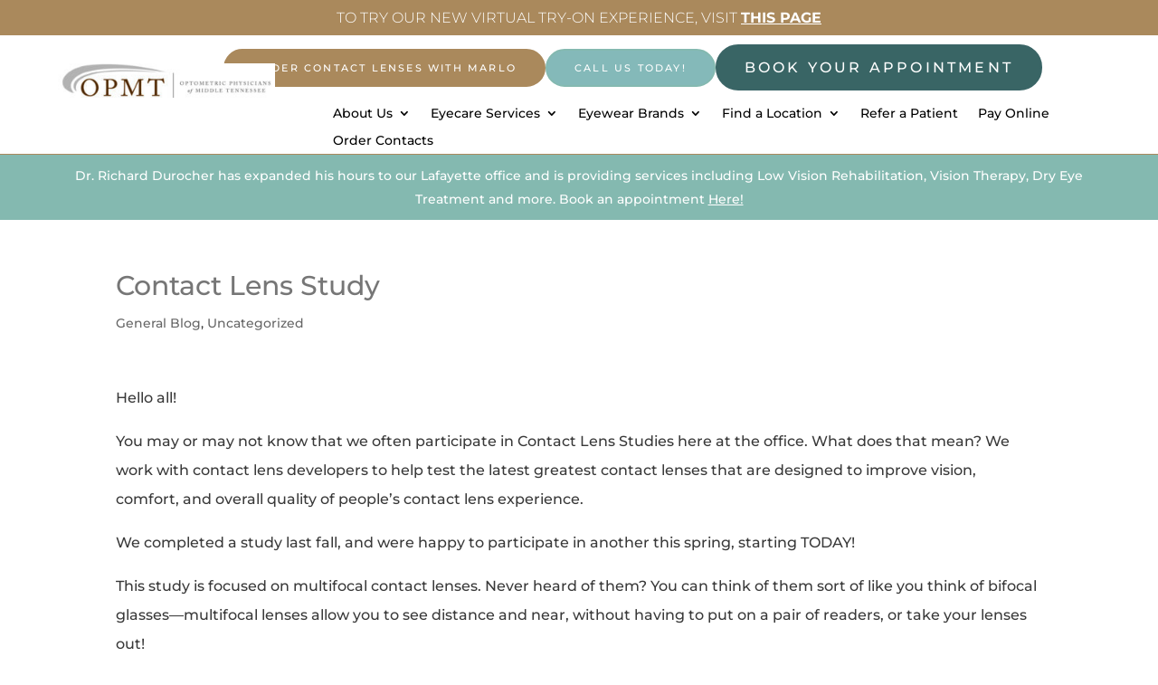

--- FILE ---
content_type: text/html; charset=UTF-8
request_url: https://opmt.com/contact-lens-study/
body_size: 26869
content:
<!DOCTYPE html>
<html lang="en-US">
<head>
	<meta charset="UTF-8" />
<meta http-equiv="X-UA-Compatible" content="IE=edge">
	<link rel="pingback" href="https://opmt.com/xmlrpc.php" />

	<script type="text/javascript">
		document.documentElement.className = 'js';
	</script>
	
	<link rel="preconnect" href="https://fonts.gstatic.com" crossorigin /><style id="et-builder-googlefonts-cached-inline">/* Original: https://fonts.googleapis.com/css?family=Montserrat:100,100italic,200,200italic,300,300italic,regular,italic,500,500italic,600,600italic,700,700italic,800,800italic,900,900italic&#038;subset=latin,latin-ext&#038;display=swap *//* User Agent: Mozilla/5.0 (Unknown; Linux x86_64) AppleWebKit/538.1 (KHTML, like Gecko) Safari/538.1 Daum/4.1 */@font-face {font-family: 'Montserrat';font-style: italic;font-weight: 100;font-display: swap;src: url(https://fonts.gstatic.com/s/montserrat/v31/JTUFjIg1_i6t8kCHKm459Wx7xQYXK0vOoz6jq6R8WXZ0ow.ttf) format('truetype');}@font-face {font-family: 'Montserrat';font-style: italic;font-weight: 200;font-display: swap;src: url(https://fonts.gstatic.com/s/montserrat/v31/JTUFjIg1_i6t8kCHKm459Wx7xQYXK0vOoz6jqyR9WXZ0ow.ttf) format('truetype');}@font-face {font-family: 'Montserrat';font-style: italic;font-weight: 300;font-display: swap;src: url(https://fonts.gstatic.com/s/montserrat/v31/JTUFjIg1_i6t8kCHKm459Wx7xQYXK0vOoz6jq_p9WXZ0ow.ttf) format('truetype');}@font-face {font-family: 'Montserrat';font-style: italic;font-weight: 400;font-display: swap;src: url(https://fonts.gstatic.com/s/montserrat/v31/JTUFjIg1_i6t8kCHKm459Wx7xQYXK0vOoz6jq6R9WXZ0ow.ttf) format('truetype');}@font-face {font-family: 'Montserrat';font-style: italic;font-weight: 500;font-display: swap;src: url(https://fonts.gstatic.com/s/montserrat/v31/JTUFjIg1_i6t8kCHKm459Wx7xQYXK0vOoz6jq5Z9WXZ0ow.ttf) format('truetype');}@font-face {font-family: 'Montserrat';font-style: italic;font-weight: 600;font-display: swap;src: url(https://fonts.gstatic.com/s/montserrat/v31/JTUFjIg1_i6t8kCHKm459Wx7xQYXK0vOoz6jq3p6WXZ0ow.ttf) format('truetype');}@font-face {font-family: 'Montserrat';font-style: italic;font-weight: 700;font-display: swap;src: url(https://fonts.gstatic.com/s/montserrat/v31/JTUFjIg1_i6t8kCHKm459Wx7xQYXK0vOoz6jq0N6WXZ0ow.ttf) format('truetype');}@font-face {font-family: 'Montserrat';font-style: italic;font-weight: 800;font-display: swap;src: url(https://fonts.gstatic.com/s/montserrat/v31/JTUFjIg1_i6t8kCHKm459Wx7xQYXK0vOoz6jqyR6WXZ0ow.ttf) format('truetype');}@font-face {font-family: 'Montserrat';font-style: italic;font-weight: 900;font-display: swap;src: url(https://fonts.gstatic.com/s/montserrat/v31/JTUFjIg1_i6t8kCHKm459Wx7xQYXK0vOoz6jqw16WXZ0ow.ttf) format('truetype');}@font-face {font-family: 'Montserrat';font-style: normal;font-weight: 100;font-display: swap;src: url(https://fonts.gstatic.com/s/montserrat/v31/JTUHjIg1_i6t8kCHKm4532VJOt5-QNFgpCtr6Xw3aX8.ttf) format('truetype');}@font-face {font-family: 'Montserrat';font-style: normal;font-weight: 200;font-display: swap;src: url(https://fonts.gstatic.com/s/montserrat/v31/JTUHjIg1_i6t8kCHKm4532VJOt5-QNFgpCvr6Hw3aX8.ttf) format('truetype');}@font-face {font-family: 'Montserrat';font-style: normal;font-weight: 300;font-display: swap;src: url(https://fonts.gstatic.com/s/montserrat/v31/JTUHjIg1_i6t8kCHKm4532VJOt5-QNFgpCs16Hw3aX8.ttf) format('truetype');}@font-face {font-family: 'Montserrat';font-style: normal;font-weight: 400;font-display: swap;src: url(https://fonts.gstatic.com/s/montserrat/v31/JTUHjIg1_i6t8kCHKm4532VJOt5-QNFgpCtr6Hw3aX8.ttf) format('truetype');}@font-face {font-family: 'Montserrat';font-style: normal;font-weight: 500;font-display: swap;src: url(https://fonts.gstatic.com/s/montserrat/v31/JTUHjIg1_i6t8kCHKm4532VJOt5-QNFgpCtZ6Hw3aX8.ttf) format('truetype');}@font-face {font-family: 'Montserrat';font-style: normal;font-weight: 600;font-display: swap;src: url(https://fonts.gstatic.com/s/montserrat/v31/JTUHjIg1_i6t8kCHKm4532VJOt5-QNFgpCu173w3aX8.ttf) format('truetype');}@font-face {font-family: 'Montserrat';font-style: normal;font-weight: 700;font-display: swap;src: url(https://fonts.gstatic.com/s/montserrat/v31/JTUHjIg1_i6t8kCHKm4532VJOt5-QNFgpCuM73w3aX8.ttf) format('truetype');}@font-face {font-family: 'Montserrat';font-style: normal;font-weight: 800;font-display: swap;src: url(https://fonts.gstatic.com/s/montserrat/v31/JTUHjIg1_i6t8kCHKm4532VJOt5-QNFgpCvr73w3aX8.ttf) format('truetype');}@font-face {font-family: 'Montserrat';font-style: normal;font-weight: 900;font-display: swap;src: url(https://fonts.gstatic.com/s/montserrat/v31/JTUHjIg1_i6t8kCHKm4532VJOt5-QNFgpCvC73w3aX8.ttf) format('truetype');}/* User Agent: Mozilla/5.0 (Windows NT 6.1; WOW64; rv:27.0) Gecko/20100101 Firefox/27.0 */@font-face {font-family: 'Montserrat';font-style: italic;font-weight: 100;font-display: swap;src: url(https://fonts.gstatic.com/l/font?kit=JTUFjIg1_i6t8kCHKm459Wx7xQYXK0vOoz6jq6R8WXZ0oA&skey=2d3c1187d5eede0f&v=v31) format('woff');}@font-face {font-family: 'Montserrat';font-style: italic;font-weight: 200;font-display: swap;src: url(https://fonts.gstatic.com/l/font?kit=JTUFjIg1_i6t8kCHKm459Wx7xQYXK0vOoz6jqyR9WXZ0oA&skey=2d3c1187d5eede0f&v=v31) format('woff');}@font-face {font-family: 'Montserrat';font-style: italic;font-weight: 300;font-display: swap;src: url(https://fonts.gstatic.com/l/font?kit=JTUFjIg1_i6t8kCHKm459Wx7xQYXK0vOoz6jq_p9WXZ0oA&skey=2d3c1187d5eede0f&v=v31) format('woff');}@font-face {font-family: 'Montserrat';font-style: italic;font-weight: 400;font-display: swap;src: url(https://fonts.gstatic.com/l/font?kit=JTUFjIg1_i6t8kCHKm459Wx7xQYXK0vOoz6jq6R9WXZ0oA&skey=2d3c1187d5eede0f&v=v31) format('woff');}@font-face {font-family: 'Montserrat';font-style: italic;font-weight: 500;font-display: swap;src: url(https://fonts.gstatic.com/l/font?kit=JTUFjIg1_i6t8kCHKm459Wx7xQYXK0vOoz6jq5Z9WXZ0oA&skey=2d3c1187d5eede0f&v=v31) format('woff');}@font-face {font-family: 'Montserrat';font-style: italic;font-weight: 600;font-display: swap;src: url(https://fonts.gstatic.com/l/font?kit=JTUFjIg1_i6t8kCHKm459Wx7xQYXK0vOoz6jq3p6WXZ0oA&skey=2d3c1187d5eede0f&v=v31) format('woff');}@font-face {font-family: 'Montserrat';font-style: italic;font-weight: 700;font-display: swap;src: url(https://fonts.gstatic.com/l/font?kit=JTUFjIg1_i6t8kCHKm459Wx7xQYXK0vOoz6jq0N6WXZ0oA&skey=2d3c1187d5eede0f&v=v31) format('woff');}@font-face {font-family: 'Montserrat';font-style: italic;font-weight: 800;font-display: swap;src: url(https://fonts.gstatic.com/l/font?kit=JTUFjIg1_i6t8kCHKm459Wx7xQYXK0vOoz6jqyR6WXZ0oA&skey=2d3c1187d5eede0f&v=v31) format('woff');}@font-face {font-family: 'Montserrat';font-style: italic;font-weight: 900;font-display: swap;src: url(https://fonts.gstatic.com/l/font?kit=JTUFjIg1_i6t8kCHKm459Wx7xQYXK0vOoz6jqw16WXZ0oA&skey=2d3c1187d5eede0f&v=v31) format('woff');}@font-face {font-family: 'Montserrat';font-style: normal;font-weight: 100;font-display: swap;src: url(https://fonts.gstatic.com/l/font?kit=JTUHjIg1_i6t8kCHKm4532VJOt5-QNFgpCtr6Xw3aXw&skey=7bc19f711c0de8f&v=v31) format('woff');}@font-face {font-family: 'Montserrat';font-style: normal;font-weight: 200;font-display: swap;src: url(https://fonts.gstatic.com/l/font?kit=JTUHjIg1_i6t8kCHKm4532VJOt5-QNFgpCvr6Hw3aXw&skey=7bc19f711c0de8f&v=v31) format('woff');}@font-face {font-family: 'Montserrat';font-style: normal;font-weight: 300;font-display: swap;src: url(https://fonts.gstatic.com/l/font?kit=JTUHjIg1_i6t8kCHKm4532VJOt5-QNFgpCs16Hw3aXw&skey=7bc19f711c0de8f&v=v31) format('woff');}@font-face {font-family: 'Montserrat';font-style: normal;font-weight: 400;font-display: swap;src: url(https://fonts.gstatic.com/l/font?kit=JTUHjIg1_i6t8kCHKm4532VJOt5-QNFgpCtr6Hw3aXw&skey=7bc19f711c0de8f&v=v31) format('woff');}@font-face {font-family: 'Montserrat';font-style: normal;font-weight: 500;font-display: swap;src: url(https://fonts.gstatic.com/l/font?kit=JTUHjIg1_i6t8kCHKm4532VJOt5-QNFgpCtZ6Hw3aXw&skey=7bc19f711c0de8f&v=v31) format('woff');}@font-face {font-family: 'Montserrat';font-style: normal;font-weight: 600;font-display: swap;src: url(https://fonts.gstatic.com/l/font?kit=JTUHjIg1_i6t8kCHKm4532VJOt5-QNFgpCu173w3aXw&skey=7bc19f711c0de8f&v=v31) format('woff');}@font-face {font-family: 'Montserrat';font-style: normal;font-weight: 700;font-display: swap;src: url(https://fonts.gstatic.com/l/font?kit=JTUHjIg1_i6t8kCHKm4532VJOt5-QNFgpCuM73w3aXw&skey=7bc19f711c0de8f&v=v31) format('woff');}@font-face {font-family: 'Montserrat';font-style: normal;font-weight: 800;font-display: swap;src: url(https://fonts.gstatic.com/l/font?kit=JTUHjIg1_i6t8kCHKm4532VJOt5-QNFgpCvr73w3aXw&skey=7bc19f711c0de8f&v=v31) format('woff');}@font-face {font-family: 'Montserrat';font-style: normal;font-weight: 900;font-display: swap;src: url(https://fonts.gstatic.com/l/font?kit=JTUHjIg1_i6t8kCHKm4532VJOt5-QNFgpCvC73w3aXw&skey=7bc19f711c0de8f&v=v31) format('woff');}/* User Agent: Mozilla/5.0 (Windows NT 6.3; rv:39.0) Gecko/20100101 Firefox/39.0 */@font-face {font-family: 'Montserrat';font-style: italic;font-weight: 100;font-display: swap;src: url(https://fonts.gstatic.com/s/montserrat/v31/JTUFjIg1_i6t8kCHKm459Wx7xQYXK0vOoz6jq6R8WXZ0pg.woff2) format('woff2');}@font-face {font-family: 'Montserrat';font-style: italic;font-weight: 200;font-display: swap;src: url(https://fonts.gstatic.com/s/montserrat/v31/JTUFjIg1_i6t8kCHKm459Wx7xQYXK0vOoz6jqyR9WXZ0pg.woff2) format('woff2');}@font-face {font-family: 'Montserrat';font-style: italic;font-weight: 300;font-display: swap;src: url(https://fonts.gstatic.com/s/montserrat/v31/JTUFjIg1_i6t8kCHKm459Wx7xQYXK0vOoz6jq_p9WXZ0pg.woff2) format('woff2');}@font-face {font-family: 'Montserrat';font-style: italic;font-weight: 400;font-display: swap;src: url(https://fonts.gstatic.com/s/montserrat/v31/JTUFjIg1_i6t8kCHKm459Wx7xQYXK0vOoz6jq6R9WXZ0pg.woff2) format('woff2');}@font-face {font-family: 'Montserrat';font-style: italic;font-weight: 500;font-display: swap;src: url(https://fonts.gstatic.com/s/montserrat/v31/JTUFjIg1_i6t8kCHKm459Wx7xQYXK0vOoz6jq5Z9WXZ0pg.woff2) format('woff2');}@font-face {font-family: 'Montserrat';font-style: italic;font-weight: 600;font-display: swap;src: url(https://fonts.gstatic.com/s/montserrat/v31/JTUFjIg1_i6t8kCHKm459Wx7xQYXK0vOoz6jq3p6WXZ0pg.woff2) format('woff2');}@font-face {font-family: 'Montserrat';font-style: italic;font-weight: 700;font-display: swap;src: url(https://fonts.gstatic.com/s/montserrat/v31/JTUFjIg1_i6t8kCHKm459Wx7xQYXK0vOoz6jq0N6WXZ0pg.woff2) format('woff2');}@font-face {font-family: 'Montserrat';font-style: italic;font-weight: 800;font-display: swap;src: url(https://fonts.gstatic.com/s/montserrat/v31/JTUFjIg1_i6t8kCHKm459Wx7xQYXK0vOoz6jqyR6WXZ0pg.woff2) format('woff2');}@font-face {font-family: 'Montserrat';font-style: italic;font-weight: 900;font-display: swap;src: url(https://fonts.gstatic.com/s/montserrat/v31/JTUFjIg1_i6t8kCHKm459Wx7xQYXK0vOoz6jqw16WXZ0pg.woff2) format('woff2');}@font-face {font-family: 'Montserrat';font-style: normal;font-weight: 100;font-display: swap;src: url(https://fonts.gstatic.com/s/montserrat/v31/JTUHjIg1_i6t8kCHKm4532VJOt5-QNFgpCtr6Xw3aXo.woff2) format('woff2');}@font-face {font-family: 'Montserrat';font-style: normal;font-weight: 200;font-display: swap;src: url(https://fonts.gstatic.com/s/montserrat/v31/JTUHjIg1_i6t8kCHKm4532VJOt5-QNFgpCvr6Hw3aXo.woff2) format('woff2');}@font-face {font-family: 'Montserrat';font-style: normal;font-weight: 300;font-display: swap;src: url(https://fonts.gstatic.com/s/montserrat/v31/JTUHjIg1_i6t8kCHKm4532VJOt5-QNFgpCs16Hw3aXo.woff2) format('woff2');}@font-face {font-family: 'Montserrat';font-style: normal;font-weight: 400;font-display: swap;src: url(https://fonts.gstatic.com/s/montserrat/v31/JTUHjIg1_i6t8kCHKm4532VJOt5-QNFgpCtr6Hw3aXo.woff2) format('woff2');}@font-face {font-family: 'Montserrat';font-style: normal;font-weight: 500;font-display: swap;src: url(https://fonts.gstatic.com/s/montserrat/v31/JTUHjIg1_i6t8kCHKm4532VJOt5-QNFgpCtZ6Hw3aXo.woff2) format('woff2');}@font-face {font-family: 'Montserrat';font-style: normal;font-weight: 600;font-display: swap;src: url(https://fonts.gstatic.com/s/montserrat/v31/JTUHjIg1_i6t8kCHKm4532VJOt5-QNFgpCu173w3aXo.woff2) format('woff2');}@font-face {font-family: 'Montserrat';font-style: normal;font-weight: 700;font-display: swap;src: url(https://fonts.gstatic.com/s/montserrat/v31/JTUHjIg1_i6t8kCHKm4532VJOt5-QNFgpCuM73w3aXo.woff2) format('woff2');}@font-face {font-family: 'Montserrat';font-style: normal;font-weight: 800;font-display: swap;src: url(https://fonts.gstatic.com/s/montserrat/v31/JTUHjIg1_i6t8kCHKm4532VJOt5-QNFgpCvr73w3aXo.woff2) format('woff2');}@font-face {font-family: 'Montserrat';font-style: normal;font-weight: 900;font-display: swap;src: url(https://fonts.gstatic.com/s/montserrat/v31/JTUHjIg1_i6t8kCHKm4532VJOt5-QNFgpCvC73w3aXo.woff2) format('woff2');}</style><meta name='robots' content='index, follow, max-image-preview:large, max-snippet:-1, max-video-preview:-1' />
<script type="text/javascript">
			let jqueryParams=[],jQuery=function(r){return jqueryParams=[...jqueryParams,r],jQuery},$=function(r){return jqueryParams=[...jqueryParams,r],$};window.jQuery=jQuery,window.$=jQuery;let customHeadScripts=!1;jQuery.fn=jQuery.prototype={},$.fn=jQuery.prototype={},jQuery.noConflict=function(r){if(window.jQuery)return jQuery=window.jQuery,$=window.jQuery,customHeadScripts=!0,jQuery.noConflict},jQuery.ready=function(r){jqueryParams=[...jqueryParams,r]},$.ready=function(r){jqueryParams=[...jqueryParams,r]},jQuery.load=function(r){jqueryParams=[...jqueryParams,r]},$.load=function(r){jqueryParams=[...jqueryParams,r]},jQuery.fn.ready=function(r){jqueryParams=[...jqueryParams,r]},$.fn.ready=function(r){jqueryParams=[...jqueryParams,r]};</script>
	<!-- This site is optimized with the Yoast SEO plugin v26.5 - https://yoast.com/wordpress/plugins/seo/ -->
	<title>Multifocal Contact Lens Study | OPMT Vision Centers</title>
	<meta name="description" content="OPMT is pleased to be assisting with a multifocal contact lens study! For more information about multifocal contact lenses please visit our website." />
	<link rel="canonical" href="https://opmt.com/contact-lens-study/" />
	<meta property="og:locale" content="en_US" />
	<meta property="og:type" content="article" />
	<meta property="og:title" content="Multifocal Contact Lens Study | OPMT Vision Centers" />
	<meta property="og:description" content="OPMT is pleased to be assisting with a multifocal contact lens study! For more information about multifocal contact lenses please visit our website." />
	<meta property="og:url" content="https://opmt.com/contact-lens-study/" />
	<meta property="og:site_name" content="OPMT Vision Centers" />
	<meta property="article:publisher" content="https://www.facebook.com/optometricphysiciansofmiddletennessee" />
	<meta property="article:published_time" content="2013-06-10T17:56:29+00:00" />
	<meta property="article:modified_time" content="2020-09-13T17:38:56+00:00" />
	<meta name="author" content="nsg-dev" />
	<meta name="twitter:card" content="summary_large_image" />
	<meta name="twitter:title" content="Multifocal Contact Lens Study | OPMT Vision Centers" />
	<meta name="twitter:description" content="OPMT is pleased to be assisting with a multifocal contact lens study! For more information about multifocal contact lenses please visit our website." />
	<meta name="twitter:creator" content="@OPMTvision" />
	<meta name="twitter:site" content="@OPMTvision" />
	<meta name="twitter:label1" content="Written by" />
	<meta name="twitter:data1" content="nsg-dev" />
	<meta name="twitter:label2" content="Est. reading time" />
	<meta name="twitter:data2" content="1 minute" />
	<script type="application/ld+json" class="yoast-schema-graph">{"@context":"https://schema.org","@graph":[{"@type":"Article","@id":"https://opmt.com/contact-lens-study/#article","isPartOf":{"@id":"https://opmt.com/contact-lens-study/"},"author":{"name":"nsg-dev","@id":"https://opmt.com/#/schema/person/1c8730a85476311351e7c52d4e228f3a"},"headline":"Contact Lens Study","datePublished":"2013-06-10T17:56:29+00:00","dateModified":"2020-09-13T17:38:56+00:00","mainEntityOfPage":{"@id":"https://opmt.com/contact-lens-study/"},"wordCount":241,"publisher":{"@id":"https://opmt.com/#organization"},"articleSection":["General Blog"],"inLanguage":"en-US"},{"@type":"WebPage","@id":"https://opmt.com/contact-lens-study/","url":"https://opmt.com/contact-lens-study/","name":"Multifocal Contact Lens Study | OPMT Vision Centers","isPartOf":{"@id":"https://opmt.com/#website"},"datePublished":"2013-06-10T17:56:29+00:00","dateModified":"2020-09-13T17:38:56+00:00","description":"OPMT is pleased to be assisting with a multifocal contact lens study! For more information about multifocal contact lenses please visit our website.","breadcrumb":{"@id":"https://opmt.com/contact-lens-study/#breadcrumb"},"inLanguage":"en-US","potentialAction":[{"@type":"ReadAction","target":["https://opmt.com/contact-lens-study/"]}]},{"@type":"BreadcrumbList","@id":"https://opmt.com/contact-lens-study/#breadcrumb","itemListElement":[{"@type":"ListItem","position":1,"name":"Home","item":"https://opmt.com/"},{"@type":"ListItem","position":2,"name":"Contact Lens Study"}]},{"@type":"WebSite","@id":"https://opmt.com/#website","url":"https://opmt.com/","name":"OPMT Vision Centers","description":"","publisher":{"@id":"https://opmt.com/#organization"},"potentialAction":[{"@type":"SearchAction","target":{"@type":"EntryPoint","urlTemplate":"https://opmt.com/?s={search_term_string}"},"query-input":{"@type":"PropertyValueSpecification","valueRequired":true,"valueName":"search_term_string"}}],"inLanguage":"en-US"},{"@type":"Organization","@id":"https://opmt.com/#organization","name":"OPMT Vision Centers","url":"https://opmt.com/","logo":{"@type":"ImageObject","inLanguage":"en-US","@id":"https://opmt.com/#/schema/logo/image/","url":"https://opmt.com/wp-content/uploads/2021/06/Opmt-logo.jpg","contentUrl":"https://opmt.com/wp-content/uploads/2021/06/Opmt-logo.jpg","width":300,"height":48,"caption":"OPMT Vision Centers"},"image":{"@id":"https://opmt.com/#/schema/logo/image/"},"sameAs":["https://www.facebook.com/optometricphysiciansofmiddletennessee","https://x.com/OPMTvision","https://www.instagram.com/Opmteyecare/"]},{"@type":"Person","@id":"https://opmt.com/#/schema/person/1c8730a85476311351e7c52d4e228f3a","name":"nsg-dev"}]}</script>
	<!-- / Yoast SEO plugin. -->


<link rel='dns-prefetch' href='//data.staticfiles.io' />
<link rel="alternate" type="application/rss+xml" title="OPMT Vision Centers &raquo; Feed" href="https://opmt.com/feed/" />
<link rel="alternate" type="application/rss+xml" title="OPMT Vision Centers &raquo; Comments Feed" href="https://opmt.com/comments/feed/" />
<meta content="Divi Child Theme v.1.0.2" name="generator"/><link rel='stylesheet' id='wp-block-library-css' href='https://opmt.com/wp-includes/css/dist/block-library/style.min.css?ver=e7baea781d42141b7d0a389467762cc9' type='text/css' media='all' />
<style id='wp-block-library-theme-inline-css' type='text/css'>
.wp-block-audio :where(figcaption){color:#555;font-size:13px;text-align:center}.is-dark-theme .wp-block-audio :where(figcaption){color:#ffffffa6}.wp-block-audio{margin:0 0 1em}.wp-block-code{border:1px solid #ccc;border-radius:4px;font-family:Menlo,Consolas,monaco,monospace;padding:.8em 1em}.wp-block-embed :where(figcaption){color:#555;font-size:13px;text-align:center}.is-dark-theme .wp-block-embed :where(figcaption){color:#ffffffa6}.wp-block-embed{margin:0 0 1em}.blocks-gallery-caption{color:#555;font-size:13px;text-align:center}.is-dark-theme .blocks-gallery-caption{color:#ffffffa6}:root :where(.wp-block-image figcaption){color:#555;font-size:13px;text-align:center}.is-dark-theme :root :where(.wp-block-image figcaption){color:#ffffffa6}.wp-block-image{margin:0 0 1em}.wp-block-pullquote{border-bottom:4px solid;border-top:4px solid;color:currentColor;margin-bottom:1.75em}.wp-block-pullquote cite,.wp-block-pullquote footer,.wp-block-pullquote__citation{color:currentColor;font-size:.8125em;font-style:normal;text-transform:uppercase}.wp-block-quote{border-left:.25em solid;margin:0 0 1.75em;padding-left:1em}.wp-block-quote cite,.wp-block-quote footer{color:currentColor;font-size:.8125em;font-style:normal;position:relative}.wp-block-quote:where(.has-text-align-right){border-left:none;border-right:.25em solid;padding-left:0;padding-right:1em}.wp-block-quote:where(.has-text-align-center){border:none;padding-left:0}.wp-block-quote.is-large,.wp-block-quote.is-style-large,.wp-block-quote:where(.is-style-plain){border:none}.wp-block-search .wp-block-search__label{font-weight:700}.wp-block-search__button{border:1px solid #ccc;padding:.375em .625em}:where(.wp-block-group.has-background){padding:1.25em 2.375em}.wp-block-separator.has-css-opacity{opacity:.4}.wp-block-separator{border:none;border-bottom:2px solid;margin-left:auto;margin-right:auto}.wp-block-separator.has-alpha-channel-opacity{opacity:1}.wp-block-separator:not(.is-style-wide):not(.is-style-dots){width:100px}.wp-block-separator.has-background:not(.is-style-dots){border-bottom:none;height:1px}.wp-block-separator.has-background:not(.is-style-wide):not(.is-style-dots){height:2px}.wp-block-table{margin:0 0 1em}.wp-block-table td,.wp-block-table th{word-break:normal}.wp-block-table :where(figcaption){color:#555;font-size:13px;text-align:center}.is-dark-theme .wp-block-table :where(figcaption){color:#ffffffa6}.wp-block-video :where(figcaption){color:#555;font-size:13px;text-align:center}.is-dark-theme .wp-block-video :where(figcaption){color:#ffffffa6}.wp-block-video{margin:0 0 1em}:root :where(.wp-block-template-part.has-background){margin-bottom:0;margin-top:0;padding:1.25em 2.375em}
</style>
<link rel='stylesheet' id='wp-components-css' href='https://opmt.com/wp-includes/css/dist/components/style.min.css?ver=e7baea781d42141b7d0a389467762cc9' type='text/css' media='all' />
<link rel='stylesheet' id='wp-preferences-css' href='https://opmt.com/wp-includes/css/dist/preferences/style.min.css?ver=e7baea781d42141b7d0a389467762cc9' type='text/css' media='all' />
<link rel='stylesheet' id='wp-block-editor-css' href='https://opmt.com/wp-includes/css/dist/block-editor/style.min.css?ver=e7baea781d42141b7d0a389467762cc9' type='text/css' media='all' />
<link rel='stylesheet' id='popup-maker-block-library-style-css' href='https://opmt.com/wp-content/plugins/popup-maker/dist/packages/block-library-style.css?ver=dbea705cfafe089d65f1' type='text/css' media='all' />
<style id='global-styles-inline-css' type='text/css'>
:root{--wp--preset--aspect-ratio--square: 1;--wp--preset--aspect-ratio--4-3: 4/3;--wp--preset--aspect-ratio--3-4: 3/4;--wp--preset--aspect-ratio--3-2: 3/2;--wp--preset--aspect-ratio--2-3: 2/3;--wp--preset--aspect-ratio--16-9: 16/9;--wp--preset--aspect-ratio--9-16: 9/16;--wp--preset--color--black: #000000;--wp--preset--color--cyan-bluish-gray: #abb8c3;--wp--preset--color--white: #ffffff;--wp--preset--color--pale-pink: #f78da7;--wp--preset--color--vivid-red: #cf2e2e;--wp--preset--color--luminous-vivid-orange: #ff6900;--wp--preset--color--luminous-vivid-amber: #fcb900;--wp--preset--color--light-green-cyan: #7bdcb5;--wp--preset--color--vivid-green-cyan: #00d084;--wp--preset--color--pale-cyan-blue: #8ed1fc;--wp--preset--color--vivid-cyan-blue: #0693e3;--wp--preset--color--vivid-purple: #9b51e0;--wp--preset--gradient--vivid-cyan-blue-to-vivid-purple: linear-gradient(135deg,rgba(6,147,227,1) 0%,rgb(155,81,224) 100%);--wp--preset--gradient--light-green-cyan-to-vivid-green-cyan: linear-gradient(135deg,rgb(122,220,180) 0%,rgb(0,208,130) 100%);--wp--preset--gradient--luminous-vivid-amber-to-luminous-vivid-orange: linear-gradient(135deg,rgba(252,185,0,1) 0%,rgba(255,105,0,1) 100%);--wp--preset--gradient--luminous-vivid-orange-to-vivid-red: linear-gradient(135deg,rgba(255,105,0,1) 0%,rgb(207,46,46) 100%);--wp--preset--gradient--very-light-gray-to-cyan-bluish-gray: linear-gradient(135deg,rgb(238,238,238) 0%,rgb(169,184,195) 100%);--wp--preset--gradient--cool-to-warm-spectrum: linear-gradient(135deg,rgb(74,234,220) 0%,rgb(151,120,209) 20%,rgb(207,42,186) 40%,rgb(238,44,130) 60%,rgb(251,105,98) 80%,rgb(254,248,76) 100%);--wp--preset--gradient--blush-light-purple: linear-gradient(135deg,rgb(255,206,236) 0%,rgb(152,150,240) 100%);--wp--preset--gradient--blush-bordeaux: linear-gradient(135deg,rgb(254,205,165) 0%,rgb(254,45,45) 50%,rgb(107,0,62) 100%);--wp--preset--gradient--luminous-dusk: linear-gradient(135deg,rgb(255,203,112) 0%,rgb(199,81,192) 50%,rgb(65,88,208) 100%);--wp--preset--gradient--pale-ocean: linear-gradient(135deg,rgb(255,245,203) 0%,rgb(182,227,212) 50%,rgb(51,167,181) 100%);--wp--preset--gradient--electric-grass: linear-gradient(135deg,rgb(202,248,128) 0%,rgb(113,206,126) 100%);--wp--preset--gradient--midnight: linear-gradient(135deg,rgb(2,3,129) 0%,rgb(40,116,252) 100%);--wp--preset--font-size--small: 13px;--wp--preset--font-size--medium: 20px;--wp--preset--font-size--large: 36px;--wp--preset--font-size--x-large: 42px;--wp--preset--spacing--20: 0.44rem;--wp--preset--spacing--30: 0.67rem;--wp--preset--spacing--40: 1rem;--wp--preset--spacing--50: 1.5rem;--wp--preset--spacing--60: 2.25rem;--wp--preset--spacing--70: 3.38rem;--wp--preset--spacing--80: 5.06rem;--wp--preset--shadow--natural: 6px 6px 9px rgba(0, 0, 0, 0.2);--wp--preset--shadow--deep: 12px 12px 50px rgba(0, 0, 0, 0.4);--wp--preset--shadow--sharp: 6px 6px 0px rgba(0, 0, 0, 0.2);--wp--preset--shadow--outlined: 6px 6px 0px -3px rgba(255, 255, 255, 1), 6px 6px rgba(0, 0, 0, 1);--wp--preset--shadow--crisp: 6px 6px 0px rgba(0, 0, 0, 1);}:root { --wp--style--global--content-size: 823px;--wp--style--global--wide-size: 1080px; }:where(body) { margin: 0; }.wp-site-blocks > .alignleft { float: left; margin-right: 2em; }.wp-site-blocks > .alignright { float: right; margin-left: 2em; }.wp-site-blocks > .aligncenter { justify-content: center; margin-left: auto; margin-right: auto; }:where(.is-layout-flex){gap: 0.5em;}:where(.is-layout-grid){gap: 0.5em;}.is-layout-flow > .alignleft{float: left;margin-inline-start: 0;margin-inline-end: 2em;}.is-layout-flow > .alignright{float: right;margin-inline-start: 2em;margin-inline-end: 0;}.is-layout-flow > .aligncenter{margin-left: auto !important;margin-right: auto !important;}.is-layout-constrained > .alignleft{float: left;margin-inline-start: 0;margin-inline-end: 2em;}.is-layout-constrained > .alignright{float: right;margin-inline-start: 2em;margin-inline-end: 0;}.is-layout-constrained > .aligncenter{margin-left: auto !important;margin-right: auto !important;}.is-layout-constrained > :where(:not(.alignleft):not(.alignright):not(.alignfull)){max-width: var(--wp--style--global--content-size);margin-left: auto !important;margin-right: auto !important;}.is-layout-constrained > .alignwide{max-width: var(--wp--style--global--wide-size);}body .is-layout-flex{display: flex;}.is-layout-flex{flex-wrap: wrap;align-items: center;}.is-layout-flex > :is(*, div){margin: 0;}body .is-layout-grid{display: grid;}.is-layout-grid > :is(*, div){margin: 0;}body{padding-top: 0px;padding-right: 0px;padding-bottom: 0px;padding-left: 0px;}:root :where(.wp-element-button, .wp-block-button__link){background-color: #32373c;border-width: 0;color: #fff;font-family: inherit;font-size: inherit;line-height: inherit;padding: calc(0.667em + 2px) calc(1.333em + 2px);text-decoration: none;}.has-black-color{color: var(--wp--preset--color--black) !important;}.has-cyan-bluish-gray-color{color: var(--wp--preset--color--cyan-bluish-gray) !important;}.has-white-color{color: var(--wp--preset--color--white) !important;}.has-pale-pink-color{color: var(--wp--preset--color--pale-pink) !important;}.has-vivid-red-color{color: var(--wp--preset--color--vivid-red) !important;}.has-luminous-vivid-orange-color{color: var(--wp--preset--color--luminous-vivid-orange) !important;}.has-luminous-vivid-amber-color{color: var(--wp--preset--color--luminous-vivid-amber) !important;}.has-light-green-cyan-color{color: var(--wp--preset--color--light-green-cyan) !important;}.has-vivid-green-cyan-color{color: var(--wp--preset--color--vivid-green-cyan) !important;}.has-pale-cyan-blue-color{color: var(--wp--preset--color--pale-cyan-blue) !important;}.has-vivid-cyan-blue-color{color: var(--wp--preset--color--vivid-cyan-blue) !important;}.has-vivid-purple-color{color: var(--wp--preset--color--vivid-purple) !important;}.has-black-background-color{background-color: var(--wp--preset--color--black) !important;}.has-cyan-bluish-gray-background-color{background-color: var(--wp--preset--color--cyan-bluish-gray) !important;}.has-white-background-color{background-color: var(--wp--preset--color--white) !important;}.has-pale-pink-background-color{background-color: var(--wp--preset--color--pale-pink) !important;}.has-vivid-red-background-color{background-color: var(--wp--preset--color--vivid-red) !important;}.has-luminous-vivid-orange-background-color{background-color: var(--wp--preset--color--luminous-vivid-orange) !important;}.has-luminous-vivid-amber-background-color{background-color: var(--wp--preset--color--luminous-vivid-amber) !important;}.has-light-green-cyan-background-color{background-color: var(--wp--preset--color--light-green-cyan) !important;}.has-vivid-green-cyan-background-color{background-color: var(--wp--preset--color--vivid-green-cyan) !important;}.has-pale-cyan-blue-background-color{background-color: var(--wp--preset--color--pale-cyan-blue) !important;}.has-vivid-cyan-blue-background-color{background-color: var(--wp--preset--color--vivid-cyan-blue) !important;}.has-vivid-purple-background-color{background-color: var(--wp--preset--color--vivid-purple) !important;}.has-black-border-color{border-color: var(--wp--preset--color--black) !important;}.has-cyan-bluish-gray-border-color{border-color: var(--wp--preset--color--cyan-bluish-gray) !important;}.has-white-border-color{border-color: var(--wp--preset--color--white) !important;}.has-pale-pink-border-color{border-color: var(--wp--preset--color--pale-pink) !important;}.has-vivid-red-border-color{border-color: var(--wp--preset--color--vivid-red) !important;}.has-luminous-vivid-orange-border-color{border-color: var(--wp--preset--color--luminous-vivid-orange) !important;}.has-luminous-vivid-amber-border-color{border-color: var(--wp--preset--color--luminous-vivid-amber) !important;}.has-light-green-cyan-border-color{border-color: var(--wp--preset--color--light-green-cyan) !important;}.has-vivid-green-cyan-border-color{border-color: var(--wp--preset--color--vivid-green-cyan) !important;}.has-pale-cyan-blue-border-color{border-color: var(--wp--preset--color--pale-cyan-blue) !important;}.has-vivid-cyan-blue-border-color{border-color: var(--wp--preset--color--vivid-cyan-blue) !important;}.has-vivid-purple-border-color{border-color: var(--wp--preset--color--vivid-purple) !important;}.has-vivid-cyan-blue-to-vivid-purple-gradient-background{background: var(--wp--preset--gradient--vivid-cyan-blue-to-vivid-purple) !important;}.has-light-green-cyan-to-vivid-green-cyan-gradient-background{background: var(--wp--preset--gradient--light-green-cyan-to-vivid-green-cyan) !important;}.has-luminous-vivid-amber-to-luminous-vivid-orange-gradient-background{background: var(--wp--preset--gradient--luminous-vivid-amber-to-luminous-vivid-orange) !important;}.has-luminous-vivid-orange-to-vivid-red-gradient-background{background: var(--wp--preset--gradient--luminous-vivid-orange-to-vivid-red) !important;}.has-very-light-gray-to-cyan-bluish-gray-gradient-background{background: var(--wp--preset--gradient--very-light-gray-to-cyan-bluish-gray) !important;}.has-cool-to-warm-spectrum-gradient-background{background: var(--wp--preset--gradient--cool-to-warm-spectrum) !important;}.has-blush-light-purple-gradient-background{background: var(--wp--preset--gradient--blush-light-purple) !important;}.has-blush-bordeaux-gradient-background{background: var(--wp--preset--gradient--blush-bordeaux) !important;}.has-luminous-dusk-gradient-background{background: var(--wp--preset--gradient--luminous-dusk) !important;}.has-pale-ocean-gradient-background{background: var(--wp--preset--gradient--pale-ocean) !important;}.has-electric-grass-gradient-background{background: var(--wp--preset--gradient--electric-grass) !important;}.has-midnight-gradient-background{background: var(--wp--preset--gradient--midnight) !important;}.has-small-font-size{font-size: var(--wp--preset--font-size--small) !important;}.has-medium-font-size{font-size: var(--wp--preset--font-size--medium) !important;}.has-large-font-size{font-size: var(--wp--preset--font-size--large) !important;}.has-x-large-font-size{font-size: var(--wp--preset--font-size--x-large) !important;}
:where(.wp-block-post-template.is-layout-flex){gap: 1.25em;}:where(.wp-block-post-template.is-layout-grid){gap: 1.25em;}
:where(.wp-block-columns.is-layout-flex){gap: 2em;}:where(.wp-block-columns.is-layout-grid){gap: 2em;}
:root :where(.wp-block-pullquote){font-size: 1.5em;line-height: 1.6;}
</style>
<link rel='stylesheet' id='wonderplugin-carousel-engine-css-css' href='https://opmt.com/wp-content/plugins/wonderplugin-carousel/engine/wonderplugincarouselengine.css?ver=19.5.1PRO' type='text/css' media='all' />
<link rel='stylesheet' id='wpsl-styles-css' href='https://opmt.com/wp-content/plugins/wp-store-locator/css/styles.min.css?ver=2.2.261' type='text/css' media='all' />
<link rel='stylesheet' id='wppopups-base-css' href='https://opmt.com/wp-content/plugins/wp-popups-lite/src/assets/css/wppopups-base.css?ver=2.2.0.3' type='text/css' media='all' />
<link rel='stylesheet' id='popup-maker-site-css' href='//opmt.com/wp-content/uploads/pum/pum-site-styles.css?generated=1760632944&#038;ver=1.21.5' type='text/css' media='all' />
<link rel='stylesheet' id='divi-style-parent-css' href='https://opmt.com/wp-content/themes/Divi/style-static.min.css?ver=4.27.4' type='text/css' media='all' />
<link rel='stylesheet' id='child-style-css' href='https://opmt.com/wp-content/themes/divi-child-theme-master/style.css?ver=1.0.2' type='text/css' media='all' />
<script type="text/javascript" src="https://data.staticfiles.io/accounts/28b2eb02-295f96-22b6ecd8/load.js?ver=e7baea781d42141b7d0a389467762cc9" id="ActiveDEMAND-Track-js"></script>
<link rel="https://api.w.org/" href="https://opmt.com/wp-json/" /><link rel="alternate" title="JSON" type="application/json" href="https://opmt.com/wp-json/wp/v2/posts/3687" /><link rel="EditURI" type="application/rsd+xml" title="RSD" href="https://opmt.com/xmlrpc.php?rsd" />
<link rel='shortlink' href='https://opmt.com/?p=3687' />
<link rel="alternate" title="oEmbed (JSON)" type="application/json+oembed" href="https://opmt.com/wp-json/oembed/1.0/embed?url=https%3A%2F%2Fopmt.com%2Fcontact-lens-study%2F" />
<link rel="alternate" title="oEmbed (XML)" type="text/xml+oembed" href="https://opmt.com/wp-json/oembed/1.0/embed?url=https%3A%2F%2Fopmt.com%2Fcontact-lens-study%2F&#038;format=xml" />
<meta name="ti-site-data" content="[base64]" /><meta name="google-site-verification" content="bYTKWGnqPslVfl-I26J8-oNuLbRGoNwhkoBuRn1VCUc" />
<link rel="icon" href="https://opmt.com/wp-content/uploads/2020/09/opmt-fav.png" /><meta name="viewport" content="width=device-width, initial-scale=1.0, maximum-scale=1.0, user-scalable=0" /><meta name="google-site-verification" content="bYTKWGnqPslVfl-I26J8-oNuLbRGoNwhkoBuRn1VCUc">

<!-- Google Tag Manager -->
<script>(function(w,d,s,l,i){w[l]=w[l]||[];w[l].push({'gtm.start':
new Date().getTime(),event:'gtm.js'});var f=d.getElementsByTagName(s)[0],
j=d.createElement(s),dl=l!='dataLayer'?'&l='+l:'';j.async=true;j.src=
'https://www.googletagmanager.com/gtm.js?id='+i+dl;f.parentNode.insertBefore(j,f);
})(window,document,'script','dataLayer','GTM-KQG6M7K');</script>
<!-- End Google Tag Manager -->

<link rel="stylesheet" href="https://cdnjs.cloudflare.com/ajax/libs/font-awesome/4.7.0/css/font-awesome.min.css">
<script src='https://kit.fontawesome.com/a076d05399.js'></script>
<script>
jQuery(function() {
jQuery('#service-learnmore').hover(function() { 	
    jQuery('#learn-more-button').fadeIn(500); 
}, function() { 
    jQuery('#learn-more-button').fadeOut(500); 
}); 

jQuery('#service-learnmore1').hover(function() { 	
    jQuery('#learn-more-button1').fadeIn(500); 
}, function() { 
    jQuery('#learn-more-button1').fadeOut(500); 
});

jQuery('#service-learnmore2').hover(function() { 	
    jQuery('#learn-more-button2').fadeIn(500); 
}, function() { 
    jQuery('#learn-more-button2').fadeOut(500); 
});
	
jQuery('#service-learnmore3').hover(function() { 	
    jQuery('#learn-more-button3').fadeIn(500); 
}, function() { 
    jQuery('#learn-more-button3').fadeOut(500); 
});	
	
jQuery("#services-low-vision").hover(function() { 
	jQuery('#services-low-vision').addClass("service-offered");
    jQuery('#services-low-vision-text .et_pb_testimonial_description').fadeIn(500); 
	jQuery("#services-low-vision-title").fadeOut(300);
}, function() { 
    jQuery('#services-low-vision-text .et_pb_testimonial_description').fadeOut(500); 
	jQuery('#services-low-vision').removeClass("service-offered");
	jQuery("#services-low-vision-title").fadeIn(300);
}, function() { 
});		

	
jQuery("#services-vision-therapy").hover(function() { 
	jQuery('#services-vision-therapy').addClass("service-offered");
    jQuery('#vision-therapy-text .et_pb_testimonial_description').fadeIn(500); 
	jQuery("#services-vision-therapy-title").fadeOut(300);
}, function() { 
    jQuery('#vision-therapy-text .et_pb_testimonial_description').fadeOut(500); 
	jQuery('#services-vision-therapy').removeClass("service-offered");
	jQuery("#services-vision-therapy-title").fadeIn(300);
}, function() { 
});
	

jQuery("#services-dry-eye").hover(function() { 
	jQuery('#services-dry-eye').addClass("service-offered");
    jQuery('#services-dry-eye-text .et_pb_testimonial_description').fadeIn(500); 
	jQuery("#services-dry-eye-title").fadeOut(300);
}, function() { 
    jQuery('#services-dry-eye-text .et_pb_testimonial_description').fadeOut(500); 
	jQuery('#services-dry-eye').removeClass("service-offered");
	jQuery("#services-dry-eye-title").fadeIn(300);
}, function() { 
});	
	
});

jQuery(function($){
 $('.et_pb_toggle_title').click(function(){
  var $toggle = $(this).closest('.et_pb_toggle');
  if (!$toggle.hasClass('et_pb_accordion_toggling')) {
   var $accordion = $toggle.closest('.et_pb_accordion');
   if ($toggle.hasClass('et_pb_toggle_open')) {
    $accordion.addClass('et_pb_accordion_toggling');
    $toggle.find('.et_pb_toggle_content').slideToggle(700, function() { 
     $toggle.removeClass('et_pb_toggle_open').addClass('et_pb_toggle_close');

    });
   }
   setTimeout(function(){ 
    $accordion.removeClass('et_pb_accordion_toggling'); 
   }, 750);
  }
 });
});
jQuery(function($){
	$('.et_pb_social_media_follow .et-social-dribbble a').attr('title','Website');
});
	
	
jQuery(document).ready(function(){
    // Hide displayed paragraphs with different speeds
    jQuery("#frames").click(function(){
		 event.preventDefault();
        jQuery(".lenses").hide(1000);
        jQuery(".sunglasses").hide(1000);
		 jQuery(".contacts").hide(1000);
		jQuery(".frames").show(1000);

    });	
	jQuery("#lenses").click(function(){
		 event.preventDefault();
        jQuery(".frames").hide(1000);
        jQuery(".sunglasses").hide(1000);
		jQuery(".contacts").hide(1000);
		jQuery(".lenses").show(1000);

    });
	jQuery("#sunglasses").click(function(){
		 event.preventDefault();
        jQuery(".frames").hide(1000);
        jQuery(".lenses").hide(1000);
		jQuery(".contacts").hide(1000);
		jQuery(".sunglasses").show(1000); 		

    });	
	jQuery("#contacts").click(function(){
		 event.preventDefault();
        jQuery(".frames").hide(1000);
        jQuery(".lenses").hide(1000);
		jQuery(".sunglasses").hide(1000);
		jQuery(".contacts").show(1000);

    });		
		jQuery("#all").click(function(){
		 event.preventDefault();
        jQuery(".frames").show(1000);
        jQuery(".lenses").show(1000);
		jQuery(".sunglasses").show(1000);
		jQuery(".contacts").show(1000);

    });	
 });
	

	
</script>

<!-- Add the slick-theme.css if you want default styling -->
<!--<link rel="stylesheet" type="text/css" href="//cdn.jsdelivr.net/npm/slick-carousel@1.8.1/slick/slick.css"/> -->
<link rel="stylesheet" type="text/css" href="//cdnjs.cloudflare.com/ajax/libs/slick-carousel/1.8.1/slick.min.css">
<link rel="stylesheet" href="https://cdnjs.cloudflare.com/ajax/libs/slick-carousel/1.8.1/slick-theme.min.css" integrity="sha512-17EgCFERpgZKcm0j0fEq1YCJuyAWdz9KUtv1EjVuaOz8pDnh/0nZxmU6BBXwaaxqoi9PQXnRWqlcDB027hgv9A==" crossorigin="anonymous" referrerpolicy="no-referrer">
<!-- Add the slick-theme.css if you want default styling 
<link rel="stylesheet" type="text/css" href="//cdn.jsdelivr.net/npm/slick-carousel@1.8.1/slick/slick-theme.css"/>-->

<!-- Start VWO Async SmartCode -->
<link rel="preconnect" href="https://dev.visualwebsiteoptimizer.com">
<script type='text/javascript' id='vwoCode'>
window._vwo_code || (function() {
var account_id=957681,
version=2.1,
settings_tolerance=2000,
hide_element='body',
hide_element_style = 'opacity:0 !important;filter:alpha(opacity=0) !important;background:none !important;transition:none !important;',
/* DO NOT EDIT BELOW THIS LINE */
f=false,w=window,d=document,v=d.querySelector('#vwoCode'),cK='_vwo_'+account_id+'_settings',cc={};try{var c=JSON.parse(localStorage.getItem('_vwo_'+account_id+'_config'));cc=c&&typeof c==='object'?c:{}}catch(e){}var stT=cc.stT==='session'?w.sessionStorage:w.localStorage;code={nonce:v&&v.nonce,use_existing_jquery:function(){return typeof use_existing_jquery!=='undefined'?use_existing_jquery:undefined},library_tolerance:function(){return typeof library_tolerance!=='undefined'?library_tolerance:undefined},settings_tolerance:function(){return cc.sT||settings_tolerance},hide_element_style:function(){return'{'+(cc.hES||hide_element_style)+'}'},hide_element:function(){if(performance.getEntriesByName('first-contentful-paint')[0]){return''}return typeof cc.hE==='string'?cc.hE:hide_element},getVersion:function(){return version},finish:function(e){if(!f){f=true;var t=d.getElementById('_vis_opt_path_hides');if(t)t.parentNode.removeChild(t);if(e)(new Image).src='https://dev.visualwebsiteoptimizer.com/ee.gif?a='+account_id+e}},finished:function(){return f},addScript:function(e){var t=d.createElement('script');t.type='text/javascript';if(e.src){t.src=e.src}else{t.text=e.text}v&&t.setAttribute('nonce',v.nonce);d.getElementsByTagName('head')[0].appendChild(t)},load:function(e,t){var n=this.getSettings(),i=d.createElement('script'),r=this;t=t||{};if(n){i.textContent=n;d.getElementsByTagName('head')[0].appendChild(i);if(!w.VWO||VWO.caE){stT.removeItem(cK);r.load(e)}}else{var o=new XMLHttpRequest;o.open('GET',e,true);o.withCredentials=!t.dSC;o.responseType=t.responseType||'text';o.onload=function(){if(t.onloadCb){return t.onloadCb(o,e)}if(o.status===200||o.status===304){_vwo_code.addScript({text:o.responseText})}else{_vwo_code.finish('&e=loading_failure:'+e)}};o.onerror=function(){if(t.onerrorCb){return t.onerrorCb(e)}_vwo_code.finish('&e=loading_failure:'+e)};o.send()}},getSettings:function(){try{var e=stT.getItem(cK);if(!e){return}e=JSON.parse(e);if(Date.now()>e.e){stT.removeItem(cK);return}return e.s}catch(e){return}},init:function(){if(d.URL.indexOf('__vwo_disable__')>-1)return;var e=this.settings_tolerance();w._vwo_settings_timer=setTimeout(function(){_vwo_code.finish();stT.removeItem(cK)},e);var t;if(this.hide_element()!=='body'){t=d.createElement('style');var n=this.hide_element(),i=n?n+this.hide_element_style():'',r=d.getElementsByTagName('head')[0];t.setAttribute('id','_vis_opt_path_hides');v&&t.setAttribute('nonce',v.nonce);t.setAttribute('type','text/css');if(t.styleSheet)t.styleSheet.cssText=i;else t.appendChild(d.createTextNode(i));r.appendChild(t)}else{t=d.getElementsByTagName('head')[0];var i=d.createElement('div');i.style.cssText='z-index: 2147483647 !important;position: fixed !important;left: 0 !important;top: 0 !important;width: 100% !important;height: 100% !important;background: white !important;';i.setAttribute('id','_vis_opt_path_hides');i.classList.add('_vis_hide_layer');t.parentNode.insertBefore(i,t.nextSibling)}var o=window._vis_opt_url||d.URL,s='https://dev.visualwebsiteoptimizer.com/j.php?a='+account_id+'&u='+encodeURIComponent(o)+'&vn='+version;if(w.location.search.indexOf('_vwo_xhr')!==-1){this.addScript({src:s})}else{this.load(s+'&x=true')}}};w._vwo_code=code;code.init();})();
</script>
<!-- End VWO Async SmartCode -->

<script >
    jQuery(function($) {
        $(document).ready(function() {
            $("body ul.et_mobile_menu li.menu-item-has-children, body ul.et_mobile_menu  li.page_item_has_children").append('<a href="#" class="mobile-toggle"></a>');
            $('ul.et_mobile_menu li.menu-item-has-children .mobile-toggle, ul.et_mobile_menu li.page_item_has_children .mobile-toggle').click(function(event) {
                event.preventDefault();
                $(this).parent('li').toggleClass('dt-open');
                $(this).parent('li').find('ul.children').first().toggleClass('visible');
                $(this).parent('li').find('ul.sub-menu').first().toggleClass('visible');
            });
            iconFINAL = 'P';
            $('body ul.et_mobile_menu li.menu-item-has-children, body ul.et_mobile_menu li.page_item_has_children').attr('data-icon', iconFINAL);
            $('.mobile-toggle').on('mouseover', function() {
                $(this).parent().addClass('is-hover');
            }).on('mouseout', function() {
                $(this).parent().removeClass('is-hover');
            })
        });
    }); 
</script>

<script type="text/javascript">
    (function(c,l,a,r,i,t,y){
        c[a]=c[a]||function(){(c[a].q=c[a].q||[]).push(arguments)};
        t=l.createElement(r);t.async=1;t.src="https://www.clarity.ms/tag/"+i;
        y=l.getElementsByTagName(r)[0];y.parentNode.insertBefore(t,y);
    })(window, document, "clarity", "script", "pux4w4kula");
</script>

<style type="text/css" id="spu-css-12690" class="spu-css">		#spu-bg-12690 {
			background-color: rgba(0,0,0,0.5);
		}

		#spu-12690 .spu-close {
			font-size: 30px;
			color: #666;
			text-shadow: 0 1px 0 #000;
		}

		#spu-12690 .spu-close:hover {
			color: #000;
		}

		#spu-12690 {
			background-color: rgb(255, 255, 255);
			max-width: 650px;
			border-radius: 0px;
			
					height: auto;
					box-shadow:  0px 0px 0px 0px #ccc;
				}

		#spu-12690 .spu-container {
					padding: 20px;
			height: calc(100% - 0px);
		}
								</style>
		<style type="text/css" id="spu-css-12691" class="spu-css">		#spu-bg-12691 {
			background-color: rgba(0,0,0,0.5);
		}

		#spu-12691 .spu-close {
			font-size: 30px;
			color: #666;
			text-shadow: 0 1px 0 #000;
		}

		#spu-12691 .spu-close:hover {
			color: #000;
		}

		#spu-12691 {
			background-color: rgb(255, 255, 255);
			max-width: 650px;
			border-radius: 0px;
			
					height: auto;
					box-shadow:  0px 0px 0px 0px #ccc;
				}

		#spu-12691 .spu-container {
					padding: 20px;
			height: calc(100% - 0px);
		}
								</style>
		<link rel="stylesheet" id="et-divi-customizer-global-cached-inline-styles" href="https://opmt.com/wp-content/et-cache/global/et-divi-customizer-global.min.css?ver=1764148121" /><link rel="stylesheet" id="et-core-unified-tb-13172-tb-13173-3687-cached-inline-styles" href="https://opmt.com/wp-content/et-cache/3687/et-core-unified-tb-13172-tb-13173-3687.min.css?ver=1764220511" /><link rel="stylesheet" id="et-core-unified-tb-13172-tb-13173-deferred-3687-cached-inline-styles" href="https://opmt.com/wp-content/et-cache/3687/et-core-unified-tb-13172-tb-13173-deferred-3687.min.css?ver=1764220511" /></head>
<body class="wp-singular post-template-default single single-post postid-3687 single-format-standard wp-theme-Divi wp-child-theme-divi-child-theme-master et-tb-has-template et-tb-has-header et-tb-has-footer et_pb_button_helper_class et_cover_background et_pb_gutter osx et_pb_gutters3 et_full_width_page et_divi_theme et-db">
	<div id="page-container">
<div id="et-boc" class="et-boc">
			
		<header class="et-l et-l--header">
			<div class="et_builder_inner_content et_pb_gutters3">
		<div class="et_pb_section et_pb_section_0_tb_header stick-nav et_section_regular" >
				
				
				
				
				
				
				<div class="et_pb_row et_pb_row_0_tb_header et_pb_gutters1">
				<div class="et_pb_column et_pb_column_4_4 et_pb_column_0_tb_header  et_pb_css_mix_blend_mode_passthrough et-last-child">
				
				
				
				
				<div class="et_pb_module et_pb_text et_pb_text_0_tb_header header-cta  et_pb_text_align_center et_pb_bg_layout_light">
				
				
				
				
				<div class="et_pb_text_inner">TO TRY OUR NEW VIRTUAL TRY-ON EXPERIENCE, visit <a href="https://opmt.com/virtual-try-on/"  rel="noopener">this page</a></div>
			</div>
			</div>
				
				
				
				
			</div>
				
				
			</div><div class="et_pb_section et_pb_section_1_tb_header stick-nav et_pb_sticky_module et_section_regular et_pb_section--with-menu" >
				
				
				
				
				
				
				<div class="et_pb_row et_pb_row_1_tb_header remove-btn et_pb_equal_columns et_pb_gutters1">
				<div class="et_pb_column et_pb_column_4_4 et_pb_column_1_tb_header  et_pb_css_mix_blend_mode_passthrough et-last-child" id="logo-container">
				
				
				
				
				<div class="et_pb_button_module_wrapper et_pb_button_0_tb_header_wrapper et_pb_button_alignment_center et_pb_button_alignment_tablet_center et_pb_button_alignment_phone_center et_pb_module ">
				<a class="et_pb_button et_pb_button_0_tb_header popmake-13737 et_pb_bg_layout_light" href="#" target="_blank">Order Contact Lenses with Marlo</a>
			</div><div class="et_pb_button_module_wrapper et_pb_button_1_tb_header_wrapper et_pb_button_alignment_center et_pb_button_alignment_tablet_center et_pb_button_alignment_phone_center et_pb_module ">
				<a class="et_pb_button et_pb_button_1_tb_header popmake-119 remove-stick et_pb_bg_layout_light" href="#" target="_blank">CALL US TODAY!</a>
			</div><div class="et_pb_module et_pb_code et_pb_code_0_tb_header">
				
				
				
				
				<div class="et_pb_code_inner"><script>
(function() {
  // Wait until the DOM is ready
  document.addEventListener("DOMContentLoaded", function () {
    var header = document.querySelector('.et_header_style_split'); // Adjust this if you're using a different header style

    if (!header) return;

    function checkSticky() {
      if (header.classList.contains('et-fixed-header')) {
        header.classList.add('my-sticky-class'); // Add your custom class
      } else {
        header.classList.remove('my-sticky-class'); // Remove it when it's not sticky
      }
    }

    // Listen for scroll to toggle the class
    window.addEventListener('scroll', checkSticky);

    // Run once in case the page loads mid-scroll
    checkSticky();
  });
})();

</script></div>
			</div><div class="et_pb_button_module_wrapper et_pb_button_2_tb_header_wrapper et_pb_button_alignment_center et_pb_button_alignment_tablet_center et_pb_module ">
				<a class="et_pb_button et_pb_button_2_tb_header popmake-12136 remove-stick et_pb_bg_layout_light" href="#" target="_blank">BOOK YOUR APPOINTMENT</a>
			</div>
			</div>
				
				
				
				
			</div><div class="et_pb_row et_pb_row_2_tb_header et_pb_row--with-menu">
				<div class="et_pb_column et_pb_column_1_4 et_pb_column_2_tb_header  et_pb_css_mix_blend_mode_passthrough">
				
				
				
				
				<div id="img-nav" class="et_pb_module et_pb_image et_pb_image_0_tb_header et_pb_image_sticky">
				
				
				
				
				<a href="/"><span class="et_pb_image_wrap "><img decoding="async" width="300" height="48" src="https://opmt.com/wp-content/uploads/2021/09/opmt-logo.jpg" alt="Optometric physicians of middle tennessee logo" title="opmt-logo" class="wp-image-10192" /></span></a>
			</div>
			</div><div class="et_pb_column et_pb_column_3_4 et_pb_column_3_tb_header  et_pb_css_mix_blend_mode_passthrough et-last-child et_pb_column--with-menu">
				
				
				
				
				<div class="et_pb_button_module_wrapper et_pb_button_3_tb_header_wrapper et_pb_button_alignment_center et_pb_button_alignment_tablet_center et_pb_button_alignment_phone_center et_pb_module ">
				<a class="et_pb_button et_pb_button_3_tb_header popmake-119 stick-btn et_pb_bg_layout_light" href="#" target="_blank">CALL US TODAY!</a>
			</div><div class="et_pb_button_module_wrapper et_pb_button_4_tb_header_wrapper et_pb_button_alignment_center et_pb_button_alignment_tablet_center et_pb_module ">
				<a class="et_pb_button et_pb_button_4_tb_header popmake-12136 stick-btn et_pb_bg_layout_light" href="#" target="_blank">BOOK YOUR APPOINTMENT</a>
			</div><div id="new-nav" class="et_pb_module et_pb_menu et_pb_menu_0_tb_header nav-menu et_pb_bg_layout_light  et_pb_text_align_left et_dropdown_animation_fade et_pb_menu--without-logo et_pb_menu--style-left_aligned">
					
					
					
					
					<div class="et_pb_menu_inner_container clearfix">
						
						<div class="et_pb_menu__wrap">
							<div class="et_pb_menu__menu">
								<nav class="et-menu-nav"><ul id="menu-topmenu" class="et-menu nav"><li class="first-level et_pb_menu_page_id-73 menu-item menu-item-type-custom menu-item-object-custom menu-item-has-children menu-item-73"><a href="#">About Us</a>
<ul class="sub-menu">
	<li class="second-level et_pb_menu_page_id-288 menu-item menu-item-type-post_type menu-item-object-page menu-item-299"><a href="https://opmt.com/our-practice/">Our Practice</a></li>
	<li class="second-level et_pb_menu_page_id-7059 menu-item menu-item-type-custom menu-item-object-custom menu-item-has-children menu-item-7059"><a href="#">Our Doctors</a>
	<ul class="sub-menu">
		<li class="et_pb_menu_page_id-7060 menu-item menu-item-type-custom menu-item-object-custom menu-item-7060"><a href="https://opmt.com/our-practice/donald-blocker-optometrist/">Dr. Blocker</a></li>
		<li class="et_pb_menu_page_id-11907 menu-item menu-item-type-custom menu-item-object-custom menu-item-11907"><a href="/our-practice/haley-durocher-optometrist/">Dr. Haley Durocher</a></li>
		<li class="et_pb_menu_page_id-11098 menu-item menu-item-type-custom menu-item-object-custom menu-item-11098"><a href="/our-practice/michael-durocher-optometrist/">Dr. Michael Durocher</a></li>
		<li class="et_pb_menu_page_id-6139 menu-item menu-item-type-post_type menu-item-object-page menu-item-6950"><a href="https://opmt.com/our-practice/richard-durocher-optometrist/">Dr. Richard Durocher</a></li>
		<li class="et_pb_menu_page_id-11078 menu-item menu-item-type-custom menu-item-object-custom menu-item-11078"><a href="https://opmt.com/our-practice/mike-hassell-optometrist/">Dr. Hassell</a></li>
		<li class="et_pb_menu_page_id-7037 menu-item menu-item-type-custom menu-item-object-custom menu-item-7037"><a href="https://opmt.com/our-practice/derek-peveler-optometrist/">Dr. Peveler</a></li>
		<li class="et_pb_menu_page_id-11088 menu-item menu-item-type-post_type menu-item-object-page menu-item-11106"><a href="https://opmt.com/our-practice/justin-reid-optometrist/">Dr. Reid</a></li>
	</ul>
</li>
	<li class="second-level et_pb_menu_page_id-107 menu-item menu-item-type-custom menu-item-object-custom menu-item-107"><a href="https://opmt.com/blog/">Blog</a></li>
	<li class="second-level et_pb_menu_page_id-11173 menu-item menu-item-type-post_type menu-item-object-page menu-item-has-children menu-item-11229"><a href="https://opmt.com/careers/">Join Our Team</a>
	<ul class="sub-menu">
		<li class="et_pb_menu_page_id-12963 menu-item menu-item-type-post_type menu-item-object-page menu-item-13670"><a href="https://opmt.com/mentorship-program/">Mentorship Program</a></li>
	</ul>
</li>
	<li class="second-level et_pb_menu_page_id-11447 menu-item menu-item-type-post_type menu-item-object-page menu-item-11499"><a href="https://opmt.com/insurance/">Insurance &#038; Financing</a></li>
</ul>
</li>
<li class="et_pb_menu_page_id-13657 menu-item menu-item-type-post_type menu-item-object-page menu-item-has-children menu-item-13668"><a href="https://opmt.com/comprehensive-eyecare-services/">Eyecare Services</a>
<ul class="sub-menu">
	<li class="second-level et_pb_menu_page_id-108 menu-item menu-item-type-custom menu-item-object-custom menu-item-has-children menu-item-108"><a href="https://opmt.com/eye-exams-tennessee/">Eye Exams</a>
	<ul class="sub-menu">
		<li class="et_pb_menu_page_id-8248 menu-item menu-item-type-post_type menu-item-object-page menu-item-8620"><a href="https://opmt.com/childrens-eye-exams/">Pediatric Eye Care</a></li>
		<li class="et_pb_menu_page_id-8365 menu-item menu-item-type-post_type menu-item-object-page menu-item-9019"><a href="https://opmt.com/diabetic-eye-exams/">Diabetic Eye Care</a></li>
		<li class="et_pb_menu_page_id-8211 menu-item menu-item-type-post_type menu-item-object-page menu-item-8614"><a href="https://opmt.com/contact-lens-exams-fittings-and-brands/">Contact Lens Exam</a></li>
	</ul>
</li>
	<li class="second-level et_pb_menu_page_id-461 menu-item menu-item-type-custom menu-item-object-custom menu-item-has-children menu-item-461"><a href="https://opmt.com/specialty-eyecare-services-tennessee/">Specialty Services</a>
	<ul class="sub-menu">
		<li class="et_pb_menu_page_id-7984 menu-item menu-item-type-post_type menu-item-object-page menu-item-8150"><a href="https://opmt.com/service/dry-eye-therapy/">Dry Eye Therapy</a></li>
		<li class="et_pb_menu_page_id-8313 menu-item menu-item-type-post_type menu-item-object-page menu-item-8619"><a href="https://opmt.com/vision-therapy/">Vision Therapy</a></li>
		<li class="et_pb_menu_page_id-9325 menu-item menu-item-type-custom menu-item-object-custom menu-item-9325"><a href="https://opmt.com/low-vision/">Low Vision Services</a></li>
		<li class="et_pb_menu_page_id-8621 menu-item menu-item-type-custom menu-item-object-custom menu-item-8621"><a href="https://opmt.com/myopia-control/">Myopia Control</a></li>
		<li class="et_pb_menu_page_id-7803 menu-item menu-item-type-custom menu-item-object-custom menu-item-7803"><a href="https://opmt.com/neurological-disorders/">Neurogical Disorders</a></li>
		<li class="et_pb_menu_page_id-8995 menu-item menu-item-type-custom menu-item-object-custom menu-item-8995"><a href="https://opmt.com/laser-eye-surgery-consultation/">Laser Eye Surgery Consultation</a></li>
	</ul>
</li>
	<li class="second-level et_pb_menu_page_id-539 menu-item menu-item-type-custom menu-item-object-custom menu-item-has-children menu-item-539"><a href="https://opmt.com/eye-issues-and-diseases-tennessee/">Eye Issues and Diseases</a>
	<ul class="sub-menu">
		<li class="et_pb_menu_page_id-9232 menu-item menu-item-type-custom menu-item-object-custom menu-item-9232"><a href="https://opmt.com/emergency-eye-care/">Emergency Eye Care</a></li>
		<li class="et_pb_menu_page_id-8994 menu-item menu-item-type-custom menu-item-object-custom menu-item-8994"><a href="https://opmt.com/eye-disease-diagnosis-and-management/">Eye Disease Diagnosis &#038; Management</a></li>
	</ul>
</li>
</ul>
</li>
<li class="first-level et_pb_menu_page_id-81 menu-item menu-item-type-custom menu-item-object-custom menu-item-has-children menu-item-81"><a href="#">Eyewear Brands</a>
<ul class="sub-menu">
	<li class="second-level et_pb_menu_page_id-590 menu-item menu-item-type-post_type menu-item-object-page menu-item-593"><a href="https://opmt.com/brands/eyeglass-frames-and-lenses/">Eyeglass Frames &#038; Lenses</a></li>
	<li class="second-level et_pb_menu_page_id-694 menu-item menu-item-type-post_type menu-item-object-page menu-item-698"><a href="https://opmt.com/brands/sunglasses/">Sunglasses</a></li>
	<li class="second-level et_pb_menu_page_id-703 menu-item menu-item-type-post_type menu-item-object-page menu-item-707"><a href="https://opmt.com/brands/all-brands/">All Brands</a></li>
	<li class="et_pb_menu_page_id-13606 menu-item menu-item-type-post_type menu-item-object-page menu-item-13702"><a href="https://opmt.com/nuance-audio-glasses/">Nuance Audio</a></li>
	<li class="et_pb_menu_page_id-13717 menu-item menu-item-type-post_type menu-item-object-page menu-item-13730"><a href="https://opmt.com/ray-ban-meta-frames/">Ray-Ban Meta Frames</a></li>
</ul>
</li>
<li class="first-level et_pb_menu_page_id-10097 menu-item menu-item-type-post_type menu-item-object-page menu-item-has-children menu-item-10246"><a href="https://opmt.com/tennessee-eye-doctors/">Find a Location</a>
<ul class="sub-menu">
	<li class="second-level et_pb_menu_page_id-12021 menu-item menu-item-type-custom menu-item-object-custom menu-item-12021"><a href="/location/eye-doctor-lebanon-tn/">Lebanon Location</a></li>
	<li class="second-level et_pb_menu_page_id-12022 menu-item menu-item-type-custom menu-item-object-custom menu-item-12022"><a href="/location/eye-doctor-lafayette-tn/">Lafayette Location</a></li>
	<li class="second-level et_pb_menu_page_id-12023 menu-item menu-item-type-custom menu-item-object-custom menu-item-12023"><a href="/location/eye-doctor-hartsville-tn/">Hartsville Location</a></li>
	<li class="second-level et_pb_menu_page_id-12024 menu-item menu-item-type-custom menu-item-object-custom menu-item-12024"><a href="/location/eye-doctor-hendersonville-tn/">Hendersonville Location</a></li>
	<li class="second-level et_pb_menu_page_id-12025 menu-item menu-item-type-custom menu-item-object-custom menu-item-12025"><a href="/location/eye-doctor-portland-tn/">Portland Location</a></li>
	<li class="second-level et_pb_menu_page_id-12026 menu-item menu-item-type-custom menu-item-object-custom menu-item-12026"><a href="/location/eye-doctor-nashville-tn/">Nashville Location</a></li>
	<li class="second-level et_pb_menu_page_id-12027 menu-item menu-item-type-custom menu-item-object-custom menu-item-12027"><a href="/location/eye-doctor-carthage-tn/">Carthage Location</a></li>
</ul>
</li>
<li class="et_pb_menu_page_id-12876 menu-item menu-item-type-post_type menu-item-object-page menu-item-13671"><a href="https://opmt.com/referral-page/">Refer a Patient</a></li>
<li class="et_pb_menu_page_id-13672 menu-item menu-item-type-custom menu-item-object-custom menu-item-13672"><a target="_blank" href="https://mypay.poscorp.com/OPMT">Pay Online</a></li>
<li class="et_pb_menu_page_id-83 menu-item menu-item-type-custom menu-item-object-custom menu-item-83"><a href="https://secure.yourlens.com/?DID=28765&#038;_ga=2.261606925.1204865018.1599995644-2139050769.1599995644">Order Contacts</a></li>
</ul></nav>
							</div>
							
							
							<div class="et_mobile_nav_menu">
				<div class="mobile_nav closed">
					<span class="mobile_menu_bar"></span>
				</div>
			</div>
						</div>
						
					</div>
				</div>
			</div>
				
				
				
				
			</div><div class="et_pb_row et_pb_row_3_tb_header et_pb_equal_columns et_pb_gutters1">
				<div class="et_pb_column et_pb_column_4_4 et_pb_column_4_tb_header et_pb_section_video_on_hover  et_pb_css_mix_blend_mode_passthrough et-last-child">
				
				
				
				
				<div class="et_pb_button_module_wrapper et_pb_button_5_tb_header_wrapper et_pb_button_alignment_center et_pb_module ">
				<a class="et_pb_button et_pb_button_5_tb_header popmake-13737 et_pb_bg_layout_light" href="">Order Contact Lenses with Marlo</a>
			</div>
			</div>
				
				
				
				
			</div><div class="et_pb_row et_pb_row_4_tb_header et_pb_equal_columns et_pb_gutters1">
				<div class="et_pb_column et_pb_column_1_2 et_pb_column_5_tb_header et_pb_section_video_on_hover  et_pb_css_mix_blend_mode_passthrough">
				
				
				
				
				<div class="et_pb_button_module_wrapper et_pb_button_6_tb_header_wrapper et_pb_button_alignment_center et_pb_module ">
				<a class="et_pb_button et_pb_button_6_tb_header popmake-119 opmt-vwo-green et_pb_bg_layout_light" href="#">CALL US TODAY!</a>
			</div>
			</div><div class="et_pb_column et_pb_column_1_2 et_pb_column_6_tb_header et_pb_section_video_on_hover  et_pb_css_mix_blend_mode_passthrough et-last-child">
				
				
				
				
				<div class="et_pb_button_module_wrapper et_pb_button_7_tb_header_wrapper et_pb_button_alignment_center et_pb_button_alignment_tablet_center et_pb_module ">
				<a class="et_pb_button et_pb_button_7_tb_header popmake-12136 opmt-vwo-green et_pb_bg_layout_light" href="#" target="_blank">BOOK APPOINTMENT</a>
			</div>
			</div>
				
				
				
				
			</div>
				
				
			</div><div id="hiring" class="et_pb_with_border et_pb_section et_pb_section_2_tb_header et_pb_with_background et_section_regular" >
				
				
				
				
				
				
				<div class="et_pb_row et_pb_row_5_tb_header">
				<div class="et_pb_column et_pb_column_4_4 et_pb_column_7_tb_header  et_pb_css_mix_blend_mode_passthrough et-last-child">
				
				
				
				
				<div class="et_pb_module et_pb_text et_pb_text_1_tb_header  et_pb_text_align_left et_pb_bg_layout_light">
				
				
				
				
				<div class="et_pb_text_inner"><p style="text-align: center;">Dr. Richard Durocher has expanded his hours to our Lafayette office and is providing services including Low Vision Rehabilitation, Vision Therapy, Dry Eye Treatment and more. Book an appointment <a href="/eye-doctor-lafayette-tn/">Here!</a></p></div>
			</div>
			</div>
				
				
				
				
			</div>
				
				
			</div>		</div>
	</header>
	<div id="et-main-area">
	
<div id="main-content">
		<div class="container">
		<div id="content-area" class="clearfix">
			<div id="left-area">
											<article id="post-3687" class="et_pb_post post-3687 post type-post status-publish format-standard hentry category-general-blog category-uncategorized">
											<div class="et_post_meta_wrapper">
							<h1 class="entry-title">Contact Lens Study</h1>

						<p class="post-meta"><a href="https://opmt.com/general-blog/" rel="category tag">General Blog</a>, <a href="https://opmt.com/uncategorized/" rel="category tag">Uncategorized</a></p>
												</div>
				
					<div class="entry-content">
					<p>Hello all!</p>
<p>You may or may not know that we often participate in Contact Lens Studies here at the office. What does that mean? We work with contact lens developers to help test the latest greatest contact lenses that are designed to improve vision, comfort, and overall quality of people’s contact lens experience.</p>
<p>We completed a study last fall, and were happy to participate in another this spring, starting TODAY!</p>
<p>This study is focused on multifocal contact lenses. Never heard of them? You can think of them sort of like you think of bifocal glasses—multifocal lenses allow you to see distance and near, without having to put on a pair of readers, or take your lenses out!</p>
<p>The study we’re helping to conduct this time around is testing out DAILY multifocal lenses—currently multifocal lenses are typically worn on a monthly basis, requiring maintenance and care that any monthly lens would need. Daily contacts are thrown away at the end of each day, reducing the amount of time spent taking care of the lenses. Daily lenses are also thinner (since they don’t have to hold up for more than a day), which most wearers find more comfortable.</p>
<p>We’ll be conducting our part of the study for the next two weeks. It’s shaping up to be a busy, productive summer here at Optometric Physicians!</p>
<p>Questions about multifocal contact lenses? Send them our way!</p>
					</div>
					<div class="et_post_meta_wrapper">
										</div>
				</article>

						</div>

					</div>
	</div>
	</div>

	<footer class="et-l et-l--footer">
			<div class="et_builder_inner_content et_pb_gutters3">
		<div class="et_pb_section et_pb_section_0_tb_footer et_pb_with_background et_section_regular" >
				
				
				
				
				
				
				<div class="et_pb_row et_pb_row_0_tb_footer et_pb_equal_columns">
				<div class="et_pb_column et_pb_column_4_4 et_pb_column_0_tb_footer inline-btns  et_pb_css_mix_blend_mode_passthrough et-last-child">
				
				
				
				
				<div class="et_pb_module et_pb_text et_pb_text_0_tb_footer brown-line  et_pb_text_align_center et_pb_bg_layout_light">
				
				
				
				
				<div class="et_pb_text_inner"><h2>Read our reviews to find out what patients are saying about OPMT</h2></div>
			</div><div class="et_pb_module et_pb_code et_pb_code_0_tb_footer">
				
				
				
				
				<div class="et_pb_code_inner"><pre class="ti-widget"><template id="trustindex-google-widget-html"><div class=" ti-widget  ti-goog ti-review-text-mode-readmore ti-text-align-left" data-no-translation="true" data-time-locale="%d %s ago|today|day|days|week|weeks|month|months|year|years" data-layout-id="4" data-layout-category="slider" data-set-id="drop-shadow-large" data-pid="" data-language="en" data-close-locale="Close" data-review-target-width="300" data-css-version="2" data-reply-by-locale="Owner's reply" data-pager-autoplay-timeout="6"> <div class="ti-widget-container ti-col-3"> <div class="ti-reviews-container"> <div class="ti-controls"> <div class="ti-next" aria-label="Next review" role="button"></div> <div class="ti-prev" aria-label="Previous review" role="button"></div> </div> <div class="ti-reviews-container-wrapper">  <div data-empty="0" data-time="1742774400" class="ti-review-item source-Google ti-image-layout-thumbnail" data-id="cfcd208495d565ef66e7dff9f98764da"> <div class="ti-inner"> <div class="ti-review-header"> <div class="ti-platform-icon ti-with-tooltip"> <span class="ti-tooltip">Posted on </span> <trustindex-image data-imgurl="https://cdn.trustindex.io/assets/platform/Google/icon.svg" alt="" width="20" height="20" loading="lazy"></trustindex-image> </div> <div class="ti-profile-img"> <trustindex-image data-imgurl="https://lh3.googleusercontent.com/a-/ALV-UjWR4oe1WDgbo0Tln9VdH_lxh1BHl1b987EA4uRsAskcqyufyjTohQ=w40-h40-c-rp-mo-br100" alt="Tim Farley profile picture" loading="lazy"></trustindex-image> </div> <div class="ti-profile-details"> <div class="ti-name"> Tim Farley </div> <div class="ti-date"></div> </div> </div> <span class="ti-stars"><trustindex-image class="ti-star" data-imgurl="https://cdn.trustindex.io/assets/platform/Google/star/f.svg" alt="Google" width="17" height="17" loading="lazy"></trustindex-image><trustindex-image class="ti-star" data-imgurl="https://cdn.trustindex.io/assets/platform/Google/star/f.svg" alt="Google" width="17" height="17" loading="lazy"></trustindex-image><trustindex-image class="ti-star" data-imgurl="https://cdn.trustindex.io/assets/platform/Google/star/f.svg" alt="Google" width="17" height="17" loading="lazy"></trustindex-image><trustindex-image class="ti-star" data-imgurl="https://cdn.trustindex.io/assets/platform/Google/star/f.svg" alt="Google" width="17" height="17" loading="lazy"></trustindex-image><trustindex-image class="ti-star" data-imgurl="https://cdn.trustindex.io/assets/platform/Google/star/f.svg" alt="Google" width="17" height="17" loading="lazy"></trustindex-image><span class="ti-verified-review ti-verified-platform"><span class="ti-verified-tooltip">Trustindex verifies that the original source of the review is Google.</span></span></span> <div class="ti-review-text-container ti-review-content"><!-- R-CONTENT -->Very professional and knowledgeable. Very impressed.<!-- R-CONTENT --></div> <span class="ti-read-more" data-container=".ti-review-content" data-collapse-text="Hide" data-open-text="Read more"></span> </div> </div>  <div data-empty="0" data-time="1742428800" class="ti-review-item source-Google ti-image-layout-thumbnail" data-id="cfcd208495d565ef66e7dff9f98764da"> <div class="ti-inner"> <div class="ti-review-header"> <div class="ti-platform-icon ti-with-tooltip"> <span class="ti-tooltip">Posted on </span> <trustindex-image data-imgurl="https://cdn.trustindex.io/assets/platform/Google/icon.svg" alt="" width="20" height="20" loading="lazy"></trustindex-image> </div> <div class="ti-profile-img"> <trustindex-image data-imgurl="https://lh3.googleusercontent.com/a/ACg8ocKGAMRvQuKdi8YRZcS56jOPcZTNGx_g6nuvyK-dYyeEB5fPRIu3=w40-h40-c-rp-mo-ba2-br100" alt="Jessica Nicole Hancock (Old Nappy &amp; Red &amp; Raunchy) profile picture" loading="lazy"></trustindex-image> </div> <div class="ti-profile-details"> <div class="ti-name"> Jessica Nicole Hancock (Old Nappy &amp; Red &amp; Raunchy) </div> <div class="ti-date"></div> </div> </div> <span class="ti-stars"><trustindex-image class="ti-star" data-imgurl="https://cdn.trustindex.io/assets/platform/Google/star/f.svg" alt="Google" width="17" height="17" loading="lazy"></trustindex-image><trustindex-image class="ti-star" data-imgurl="https://cdn.trustindex.io/assets/platform/Google/star/f.svg" alt="Google" width="17" height="17" loading="lazy"></trustindex-image><trustindex-image class="ti-star" data-imgurl="https://cdn.trustindex.io/assets/platform/Google/star/f.svg" alt="Google" width="17" height="17" loading="lazy"></trustindex-image><trustindex-image class="ti-star" data-imgurl="https://cdn.trustindex.io/assets/platform/Google/star/f.svg" alt="Google" width="17" height="17" loading="lazy"></trustindex-image><trustindex-image class="ti-star" data-imgurl="https://cdn.trustindex.io/assets/platform/Google/star/f.svg" alt="Google" width="17" height="17" loading="lazy"></trustindex-image><span class="ti-verified-review ti-verified-platform"><span class="ti-verified-tooltip">Trustindex verifies that the original source of the review is Google.</span></span></span> <div class="ti-review-text-container ti-review-content"><!-- R-CONTENT -->They was super nice and they took time to explain was going on<!-- R-CONTENT --></div> <span class="ti-read-more" data-container=".ti-review-content" data-collapse-text="Hide" data-open-text="Read more"></span> </div> </div>  <div data-empty="0" data-time="1742342400" class="ti-review-item source-Google ti-image-layout-thumbnail" data-id="cfcd208495d565ef66e7dff9f98764da"> <div class="ti-inner"> <div class="ti-review-header"> <div class="ti-platform-icon ti-with-tooltip"> <span class="ti-tooltip">Posted on </span> <trustindex-image data-imgurl="https://cdn.trustindex.io/assets/platform/Google/icon.svg" alt="" width="20" height="20" loading="lazy"></trustindex-image> </div> <div class="ti-profile-img"> <trustindex-image data-imgurl="https://lh3.googleusercontent.com/a-/ALV-UjX7sSRoC1pA7CSMoePrIgH0HSaX7bLuHvmSuGwccayVmJDOxKY=w40-h40-c-rp-mo-ba4-br100" alt="Lori Ivey profile picture" loading="lazy"></trustindex-image> </div> <div class="ti-profile-details"> <div class="ti-name"> Lori Ivey </div> <div class="ti-date"></div> </div> </div> <span class="ti-stars"><trustindex-image class="ti-star" data-imgurl="https://cdn.trustindex.io/assets/platform/Google/star/f.svg" alt="Google" width="17" height="17" loading="lazy"></trustindex-image><trustindex-image class="ti-star" data-imgurl="https://cdn.trustindex.io/assets/platform/Google/star/f.svg" alt="Google" width="17" height="17" loading="lazy"></trustindex-image><trustindex-image class="ti-star" data-imgurl="https://cdn.trustindex.io/assets/platform/Google/star/f.svg" alt="Google" width="17" height="17" loading="lazy"></trustindex-image><trustindex-image class="ti-star" data-imgurl="https://cdn.trustindex.io/assets/platform/Google/star/f.svg" alt="Google" width="17" height="17" loading="lazy"></trustindex-image><trustindex-image class="ti-star" data-imgurl="https://cdn.trustindex.io/assets/platform/Google/star/f.svg" alt="Google" width="17" height="17" loading="lazy"></trustindex-image><span class="ti-verified-review ti-verified-platform"><span class="ti-verified-tooltip">Trustindex verifies that the original source of the review is Google.</span></span></span> <div class="ti-review-text-container ti-review-content"><!-- R-CONTENT -->They are very knowledgeable and helpful through the whole process.  I will be going back when the time comes to have my eyes rechecked.<!-- R-CONTENT --></div> <span class="ti-read-more" data-container=".ti-review-content" data-collapse-text="Hide" data-open-text="Read more"></span> </div> </div>  <div data-empty="0" data-time="1742169600" class="ti-review-item source-Google ti-image-layout-thumbnail" data-id="cfcd208495d565ef66e7dff9f98764da"> <div class="ti-inner"> <div class="ti-review-header"> <div class="ti-platform-icon ti-with-tooltip"> <span class="ti-tooltip">Posted on </span> <trustindex-image data-imgurl="https://cdn.trustindex.io/assets/platform/Google/icon.svg" alt="" width="20" height="20" loading="lazy"></trustindex-image> </div> <div class="ti-profile-img"> <trustindex-image data-imgurl="https://lh3.googleusercontent.com/a/ACg8ocIs83ucNRqQL5dNJ1IBwQQLWK3ZzCiuIM-z5at6ER2D4H2_Nw=w40-h40-c-rp-mo-br100" alt="K W profile picture" loading="lazy"></trustindex-image> </div> <div class="ti-profile-details"> <div class="ti-name"> K W </div> <div class="ti-date"></div> </div> </div> <span class="ti-stars"><trustindex-image class="ti-star" data-imgurl="https://cdn.trustindex.io/assets/platform/Google/star/f.svg" alt="Google" width="17" height="17" loading="lazy"></trustindex-image><trustindex-image class="ti-star" data-imgurl="https://cdn.trustindex.io/assets/platform/Google/star/f.svg" alt="Google" width="17" height="17" loading="lazy"></trustindex-image><trustindex-image class="ti-star" data-imgurl="https://cdn.trustindex.io/assets/platform/Google/star/f.svg" alt="Google" width="17" height="17" loading="lazy"></trustindex-image><trustindex-image class="ti-star" data-imgurl="https://cdn.trustindex.io/assets/platform/Google/star/f.svg" alt="Google" width="17" height="17" loading="lazy"></trustindex-image><trustindex-image class="ti-star" data-imgurl="https://cdn.trustindex.io/assets/platform/Google/star/f.svg" alt="Google" width="17" height="17" loading="lazy"></trustindex-image><span class="ti-verified-review ti-verified-platform"><span class="ti-verified-tooltip">Trustindex verifies that the original source of the review is Google.</span></span></span> <div class="ti-review-text-container ti-review-content"><!-- R-CONTENT -->Great place and people all around good place to go<!-- R-CONTENT --></div> <span class="ti-read-more" data-container=".ti-review-content" data-collapse-text="Hide" data-open-text="Read more"></span> </div> </div>  <div data-empty="0" data-time="1739232000" class="ti-review-item source-Google ti-image-layout-thumbnail" data-id="cfcd208495d565ef66e7dff9f98764da"> <div class="ti-inner"> <div class="ti-review-header"> <div class="ti-platform-icon ti-with-tooltip"> <span class="ti-tooltip">Posted on </span> <trustindex-image data-imgurl="https://cdn.trustindex.io/assets/platform/Google/icon.svg" alt="" width="20" height="20" loading="lazy"></trustindex-image> </div> <div class="ti-profile-img"> <trustindex-image data-imgurl="https://lh3.googleusercontent.com/a-/ALV-UjVIToM_EjZbzHCya1bdqVv1LsOUhyBsq8Gn5r48DI-InzAADxsfSA=w40-h40-c-rp-mo-ba4-br100" alt="Kathryn Robson profile picture" loading="lazy"></trustindex-image> </div> <div class="ti-profile-details"> <div class="ti-name"> Kathryn Robson </div> <div class="ti-date"></div> </div> </div> <span class="ti-stars"><trustindex-image class="ti-star" data-imgurl="https://cdn.trustindex.io/assets/platform/Google/star/f.svg" alt="Google" width="17" height="17" loading="lazy"></trustindex-image><trustindex-image class="ti-star" data-imgurl="https://cdn.trustindex.io/assets/platform/Google/star/f.svg" alt="Google" width="17" height="17" loading="lazy"></trustindex-image><trustindex-image class="ti-star" data-imgurl="https://cdn.trustindex.io/assets/platform/Google/star/f.svg" alt="Google" width="17" height="17" loading="lazy"></trustindex-image><trustindex-image class="ti-star" data-imgurl="https://cdn.trustindex.io/assets/platform/Google/star/f.svg" alt="Google" width="17" height="17" loading="lazy"></trustindex-image><trustindex-image class="ti-star" data-imgurl="https://cdn.trustindex.io/assets/platform/Google/star/f.svg" alt="Google" width="17" height="17" loading="lazy"></trustindex-image><span class="ti-verified-review ti-verified-platform"><span class="ti-verified-tooltip">Trustindex verifies that the original source of the review is Google.</span></span></span> <div class="ti-review-text-container ti-review-content"><!-- R-CONTENT -->Very nice staff.  Not a long wait time.  Doctor was also very nice and explained things.  Will definitely use them again for all my eye care needs.<!-- R-CONTENT --></div> <span class="ti-read-more" data-container=".ti-review-content" data-collapse-text="Hide" data-open-text="Read more"></span> </div> </div>  </div> <div class="ti-controls-line"> <div class="dot"></div> </div> </div>    </div> </div> </template></pre><div data-src="https://cdn.trustindex.io/loader.js?wp-widget" data-template-id="trustindex-google-widget-html" data-css-url="https://opmt.com/wp-content/uploads/trustindex-google-widget.css?1763017000"></div></div>
			</div>
			</div>
				
				
				
				
			</div><div class="et_pb_row et_pb_row_1_tb_footer et_pb_equal_columns">
				<div class="et_pb_column et_pb_column_4_4 et_pb_column_1_tb_footer inline-btns btn-center  et_pb_css_mix_blend_mode_passthrough et-last-child">
				
				
				
				
				<div class="et_pb_button_module_wrapper et_pb_button_0_tb_footer_wrapper et_pb_button_alignment_center et_pb_button_alignment_tablet_center et_pb_button_alignment_phone_center et_pb_module ">
				<a class="et_pb_button et_pb_button_0_tb_footer popmake-119 opmt-vwo-green et_pb_bg_layout_light" href="#" target="_blank">CALL US TODAY</a>
			</div><div class="et_pb_button_module_wrapper et_pb_button_1_tb_footer_wrapper et_pb_button_alignment_center et_pb_button_alignment_tablet_center et_pb_module ">
				<a class="et_pb_button et_pb_button_1_tb_footer popmake-12136 opmt-vwo-green et_pb_bg_layout_light" href="#" target="_blank">BOOK YOUR APPOINTMENT</a>
			</div>
			</div>
				
				
				
				
			</div>
				
				
			</div><div id="footer-locations" class="et_pb_section et_pb_section_1_tb_footer et_pb_with_background et_section_regular" >
				
				
				
				
				
				
				<div class="et_pb_row et_pb_row_2_tb_footer">
				<div class="et_pb_column et_pb_column_4_4 et_pb_column_2_tb_footer  et_pb_css_mix_blend_mode_passthrough et-last-child">
				
				
				
				
				<div class="et_pb_module et_pb_text et_pb_text_1_tb_footer brown-line  et_pb_text_align_center et_pb_bg_layout_light">
				
				
				
				
				<div class="et_pb_text_inner"><h2>Visit the Location Closest to You Today to Experience the Best in Eye Care!</h2></div>
			</div><div class="et_pb_module et_pb_code et_pb_code_1_tb_footer">
				
				
				
				
				<div class="et_pb_code_inner"><style>
  .brand-list img{
       filter: invert(1)!important;

  }
  .slick-next:before, .slick-prev:before{
    color: #2b061e;
  }
    .brand-list ul.slick-dots {
    padding: 0;
    margin-bottom: -10px;
}
  .brand-list .slick-track{
    display: flex;
    flex-wrap: wrap;
    align-items: center;
  }
  .brand-list img{
    margin-left: 10px;
    margin-right: 10px;
  }
</style>
<script>
jQuery(function($){
  $('.brand-list').slick({
  dots: true,
  arrow:  true,
  speed: 1000,
  slidesToShow: 5,
  slidesToScroll: 3,
  infinite: true,
  responsive: [
    {
      breakpoint: 980,
      settings: {
        slidesToShow: 4,
        slidesToScroll: 2
      }
    },
    {
      breakpoint: 480,
      settings: {
        slidesToShow: 2,
        slidesToScroll: 1
      }
    }
    // You can unslick at a given breakpoint now by adding:
    // settings: "unslick"
    // instead of a settings object
  ]
});
});
</script></div>
			</div><div class="et_pb_module et_pb_code et_pb_code_2_tb_footer">
				
				
				
				
				<div class="et_pb_code_inner"><div class="wondercarousellightbox_options" data-skinsfoldername=""  data-jsfolder="https://opmt.com/wp-content/plugins/wonderplugin-carousel/engine/" style="display:none;"></div>
<style>.amazingcarousel-list-wrapper .amazingcarousel-list {   padding-left: 0em !important; } /* ul.amazingcarousel-list{  } */ .location-image h3 {   background: #aa8a5dcb;   top: 250px;   position: absolute;   padding: 5px;   width: 98%;   left: 0;   right: 0;   margin: auto;   color: #fff;   font-weight: 500; } .location-details p {   text-align: left;   color: #aa8a5d;   line-height: 1.2em;   font-size: 17px;   padding-bottom: 10px;   width: 101%; } .location-details a {   color: #000; } div#wonderplugincarousel-container-1 a.phone-num {   display: block;   border: solid #aa8a5d 1px;   border-radius: 30px;   margin: 5px auto 5px 0;   color: #000;   padding: 5px;   font-size: 14px;   text-align: center; } div#wonderplugincarousel-container-1 a.sched-btn {   display: block;   background: #aa8a5d;   margin: 5px auto 5px 0;   padding: 5px;   font-size: 14px;   color: #fff;   text-transform: uppercase;   border-radius: 30px;   text-align: center;   border: solid #aa8a5d 1px; } div#wonderplugincarousel-container-1 a.phone-num:hover {   display: block;   border: solid #aa8a5d 1px;   border-radius: 30px;   margin: 5px auto 5px 0;   color: #000;   padding: 5px;   font-size: 14px;   text-align: center;   background: #aa8a5dcc; } div#wonderplugincarousel-container-1 a.sched-btn:hover {   display: block;   background: #aa8a5dcc;   margin: 5px auto 5px 0;   padding: 5px;   font-size: 14px;   color: #fff;   text-transform: uppercase;   border-radius: 30px;   text-align: center; } @media (max-width:768px) {   div#wonderplugincarousel-container-1 .location-image h3 {     background: #aa8a5dcb;     top: 186px;     position: absolute;     padding: 5px;     width: 98%;     left: 0;     right: 0;     margin: auto;     color: #fff;     font-weight: 500;   } } @media (max-width:425px) {   div#wonderplugincarousel-container-1 .location-image h3 {     background: #aa8a5dcb;     top: 51vw;     position: absolute;     padding: 5px;     width: 98%;     left: 0;     right: 0;     margin: auto;     color: #fff;     font-weight: 500;   } } @media (max-width:375px) {   .location-image h3 {     top: 50vw;   } } @media (max-width:320px) {   .location-image h3 {     top: 48vw;   } } @media (max-width:280px) {   .location-image h3 {     top: 47vw;   } }</style><style>@import url(https://fonts.googleapis.com/css?family=Open+Sans);  #wonderplugincarousel-1 .amazingcarousel-image {	 	position: relative; 	padding: 4px; 	background-color: #fff; 	-moz-box-shadow:  0 1px 4px rgba(0, 0, 0, 0.2); 	-webkit-box-shadow: 0 1px 4px rgba(0, 0, 0, 0.2); 	box-shadow: 0 1px 4px rgba(0, 0, 0, 0.2); }  #wonderplugincarousel-1 .amazingcarousel-image img { 	display: block; 	width: 100%; 	max-width: 100%; 	border: 0; 	margin: 0; 	padding: 0; 	-moz-border-radius: 0px; 	-webkit-border-radius: 0px; 	border-radius: 0px; }  #wonderplugincarousel-1 .amazingcarousel-title { 	position:relative; 	font: 14px Open Sans, sans-serif; 	color:#333333; 	margin:6px; 	text-align:center; 	line-height: 18px; 	overflow: hidden; }  #wonderplugincarousel-1 .amazingcarousel-description { 	position:relative; 	font: 12px Open Sans, sans-serif; 	color:#333333; 	margin:6px; 	text-align:center; 	line-height: 14px;		 	overflow: hidden; }  #wonderplugincarousel-1 .amazingcarousel-readmore { 	text-align: center }  #wonderplugincarousel-1 .amazingcarousel-readmore a { 	font: 14px Open Sans, sans-serif; 	color:#0073aa; 	text-decoration: none; }  #wonderplugincarousel-1 .amazingcarousel-readmore a:hover { 	color:#00a0d2; }  #wonderplugincarousel-1 .amazingcarousel-list-container {  	padding: 8px 0; }  #wonderplugincarousel-1 .amazingcarousel-item-container { 	text-align: center; 	padding: 4px; }  #wonderplugincarousel-1 .amazingcarousel-prev { 	left: 0%; 	top: 50%; 	margin-left: -60px; 	margin-top: -24px; }  #wonderplugincarousel-1 .amazingcarousel-next { 	right: 0%; 	top: 50%; 	margin-right: -60px; 	margin-top: -24px; }  #wonderplugincarousel-1 .amazingcarousel-nav { 	position: absolute; 	width: 100%; 	top: 100%; }  #wonderplugincarousel-1 .amazingcarousel-bullet-wrapper { 	margin: 4px auto; }  .amazingcarousel-socialmedia-button { 	display: inline-block; 	margin: 4px; }  .amazingcarousel-socialmedia-button a { 	box-shadow: none; }  .amazingcarousel-socialmedia-icon { 	display:table-cell; 	width:32px; 	height:32px; 	font-size:18px; 	border-radius:50%; 	color:#fff; 	vertical-align:middle; 	text-align:center; 	cursor:pointer; 	padding:0; }  .amazingcarousel-socialmedia-rotate { 	transition: transform .4s ease-in;  }   .amazingcarousel-socialmedia-rotate:hover {  	transform: rotate(360deg);  } #wonderplugincarousel-1 .star-rating { 	display: inline-block; }  #wonderplugincarousel-1 .amazingcarousel-nav {     display: none !important; }</style><div class="wonderplugincarousel-container" id="wonderplugincarousel-container-1" style="padding: 0px 0px 30px 0px;"><div class="wonderplugincarousel" id="wonderplugincarousel-1" data-carouselid="1" data-width="300" data-height="225" data-skin="readmore" data-donotzoomin="false" data-addpreloading="false" data-multiplebyrow="false" data-showimgtitle="false" data-sameheight="false" data-sameheightresponsive="false" data-fullwidth="false" data-centerimage="true" data-fitimage="false" data-fitcenterimage="true" data-fixaspectratio="true" data-autoplay="true" data-random="false" data-circular="false" data-pauseonmouseover="true" data-continuous="false" data-responsive="true" data-showhoveroverlay="false" data-showhoveroverlayalways="false" data-hidehoveroverlayontouch="false" data-lightboxresponsive="true" data-lightboxshownavigation="false" data-lightboxnogroup="false" data-lightboxshowtitle="true" data-lightboxshowdescription="false" data-lightboxaddsocialmedia="false" data-usescreenquery="true" data-donotinit="false" data-addinitscript="false" data-doshortcodeontext="false" data-lightboxshowsocial="false" data-lightboxshowemail="true" data-lightboxshowfacebook="true" data-lightboxshowtwitter="true" data-lightboxshowpinterest="true" data-lightboxsocialrotateeffect="true" data-donotcircularforless="false" data-deferloading="false" data-enablelazyload="false" data-usebase64="true" data-limitvisibleitemstolength="true" data-hidearrowsandbulletsforonepage="true" data-showfirstlasthalf="false" data-verticalflexheight="false" data-hidebulletssmallscreen="false" data-removeinlinecss="false" data-lightboxinityoutube="true" data-lightboxinitvimeo="true" data-disablecache="false" data-savestatusincookie="false" data-supportjsmacro="false" data-hidecontainerbeforeloaded="false" data-hidecontaineroninit="true" data-lightboximagekeepratio="true" data-showplayvideo="true" data-triggerresize="false" data-lightboxfullscreenmode="false" data-lightboxcloseonoverlay="true" data-lightboxvideohidecontrols="false" data-lightboxautoslide="false" data-lightboxshowtimer="true" data-lightboxshowplaybutton="false" data-lightboxalwaysshownavarrows="false" data-lightboxshowtitleprefix="false" data-preloadingimage="loading-0.gif" data-spacing="4" data-rownumber="1" data-visibleitems="3" data-arrowstyle="always" data-arrowimage="arrows-48-48-4.png" data-arrowwidth="48" data-arrowheight="48" data-navstyle="bullets" data-navimage="https://opmt.com/wp-content/uploads/2021/06/location-bullet.png" data-navwidth="16" data-navheight="16" data-navspacing="8" data-hoveroverlayimage="hoveroverlay-64-64-5.png" data-lightboxthumbwidth="90" data-lightboxthumbheight="60" data-lightboxthumbtopmargin="12" data-lightboxthumbbottommargin="4" data-lightboxbarheight="64" data-lightboxtitlebottomcss="{color:#333; font-size:14px; font-family:Armata,sans-serif,Arial; overflow:hidden; text-align:left;}" data-lightboxdescriptionbottomcss="{color:#333; font-size:12px; font-family:Arial,Helvetica,sans-serif; overflow:hidden; text-align:left; margin:4px 0px 0px; padding: 0px;}" data-continuousduration="5000" data-autoplaydir="left" data-scrollmode="page" data-interval="3000" data-transitionduration="1000" data-lightboxtitlestyle="bottom" data-lightboximagepercentage="75" data-lightboxdefaultvideovolume="1" data-lightboxoverlaybgcolor="#000" data-lightboxoverlayopacity="0.9" data-lightboxbgcolor="#fff" data-lightboxtitleprefix="%NUM / %TOTAL" data-lightboxtitleinsidecss="color:#fff; font-size:16px; font-family:Arial,Helvetica,sans-serif; overflow:hidden; text-align:left;" data-lightboxdescriptioninsidecss="color:#fff; font-size:12px; font-family:Arial,Helvetica,sans-serif; overflow:hidden; text-align:left; margin:4px 0px 0px; padding: 0px;" data-playvideoimage="playvideo-64-64-0.png" data-playvideoimagepos="center" data-imgtitle="title" data-circularlimit="7" data-deferloadingdelay="0" data-firstlasthalfsmallscreen="640" data-hidebulletssmallscreensize="480" data-movemode="carousel" data-moveduration="500" data-ga4account="" data-googleanalyticsaccount="" data-cookiehours="24" data-lightboxsocialposition="position:absolute;top:100%;right:0;" data-lightboxsocialpositionsmallscreen="position:absolute;top:100%;right:0;left:0;" data-lightboxsocialdirection="horizontal" data-lightboxsocialbuttonsize="32" data-lightboxsocialbuttonfontsize="18" data-sameheightmediumscreen="769" data-sameheightmediumheight="200" data-sameheightsmallscreen="415" data-sameheightsmallheight="150" data-triggerresizedelay="100" data-lightboxslideinterval="5000" data-lightboxtimerposition="bottom" data-lightboxtimercolor="#dc572e" data-lightboxtimeropacity="1" data-lightboxbordersize="8" data-lightboxborderradius="0" data-screenquery='{ "tablet": { "screenwidth": 800, "visibleitems": 2 }, "mobile": { "screenwidth": 480, "visibleitems": 1 } }' data-jsfolder="https://opmt.com/wp-content/plugins/wonderplugin-carousel/engine/" style="display:none;position:relative;margin:0 auto;width:100%;max-width:900px;" ><div class="amazingcarousel-list-container" style="overflow:hidden;"><ul class="amazingcarousel-list"><li class="amazingcarousel-item"><div class="amazingcarousel-item-container"><div class="location-container">
  <div class="location-image">
    <a href="https://opmt.com/location/eye-doctor-portland-tn/">
      <img decoding="async" src="https://opmt.com/wp-content/uploads/2021/09/opmt-portland-office.jpg" alt="Optometric physicians of middle tennessee portland office front view" />


      <h3>Portland</h3></a>
  </div>
  <div class="location-details">
    <a href="https://opmt.com/location/eye-doctor-portland-tn/">
      <p>Optometric Physicians of Middle Tennessee - Portland</p></a>
    <p>
      <a href="https://goo.gl/maps/ts4D8r82YfVJvEPv5">605 South Broadway <br />
        Portland, TN 37148</a>
    </p>
    <p>
      <a class="phone-num" href="tel:6152656295">(615) 265-6295</a>
      <a class="opmt-vwo-green sched-btn popmake-12136" target="_blank" href="">BOOK YOUR APPOINTMENT</a>
    </p>
  </div>
</div>
</div></li><li class="amazingcarousel-item"><div class="amazingcarousel-item-container"><div class="location-container">
  <div class="location-image">
    <a href="https://opmt.com/location/eye-doctor-nashville-tn/">
      <img decoding="async" src="https://opmt.com/wp-content/uploads/2021/09/opmt-nashville-office.jpg" alt="Optometric physicians of middle tennessee nashville office front view" />

      <h3>Nashville</h3></a>
  </div>
  <div class="location-details">
    <a href="https://opmt.com/location/eye-doctor-nashville-tn/">
      <p>Optometric Physicians of Middle Tennessee - Nashville</p></a>
    <p>
      <a href="https://goo.gl/maps/pSa8nNL2g1QWBNw46">4322 Harding Pike, Suite 214 <br />
        Nashville, TN 37205</a>
    </p>
    <p>
      <a class="phone-num" href="tel:6155514264"> (615) 551-4264</a>
      <a class="opmt-vwo-green sched-btn popmake-12136" target="_blank" href="">BOOK YOUR APPOINTMENT</a>
    </p>
  </div>
</div>
</div></li><li class="amazingcarousel-item"><div class="amazingcarousel-item-container"><div class="location-container">
  <div class="location-image">
    <a href="https://opmt.com/location/eye-doctor-lebanon-tn/">
      <img decoding="async" src="https://opmt.com/wp-content/uploads/2021/09/opmt-lebanon-office.jpg" alt="Optometric physicians of middle tennessee lebanon office front view" />

      <h3>Lebanon</h3></a>
  </div>
  <div class="location-details">
    <a href="https://opmt.com/location/eye-doctor-lebanon-tn/">
      <p>Optometric Physicians of Middle Tennessee - Lebanon</p></a>
    <p>
      <a href="https://goo.gl/maps/nokTTm44RHrxyKCL9">1715 West Main St, Suite 100 <br />
        Lebanon, TN 37087</a>
    </p>
    <p>
      <a class="phone-num" href="tel:6154578237">(615) 457-8237</a>
      <a class="opmt-vwo-green sched-btn popmake-12136" target="_blank" href="">BOOK YOUR APPOINTMENT</a>
    </p>
  </div>
</div>
</div></li><li class="amazingcarousel-item"><div class="amazingcarousel-item-container"><div class="location-container">
  <div class="location-image">
    <a href="https://opmt.com/location/eye-doctor-lafayette-tn/">
      <img decoding="async" src="https://opmt.com/wp-content/uploads/2024/05/lafayette-location-opmt.jpg" alt="Optometric physicians of middle tennessee lafayette office front view" />

      <h3>Lafayette</h3></a>
  </div>
  <div class="location-details">
    <a href="https://opmt.com/location/eye-doctor-lafayette-tn/">
      <p>Optometric Physicians of Middle Tennessee - Lafayette</p></a>
    <p>
      <a href="https://goo.gl/maps/5NdGVpGYWxHHm97R8">2684 Highway 52 West <br />
        Lafayette, TN 37083</a>
    </p>
    <p>
      <a class="phone-num" href="tel:6155514639">(615) 551-4639</a>
      <a class="opmt-vwo-green sched-btn popmake-12136" target="_blank" href="">BOOK YOUR APPOINTMENT</a>
    </p>
  </div>
</div>
</div></li><li class="amazingcarousel-item"><div class="amazingcarousel-item-container"><div class="location-container">
  <div class="location-image">
    <a href="https://opmt.com/location/eye-doctor-hartsville-tn/">
      <img decoding="async" src="https://opmt.com/wp-content/uploads/2021/09/opmt-hartsville-office.jpg" alt="Optometric physicians of middle tennessee hartsville office front view" />

      <h3>Hartsville</h3></a>
  </div>
  <div class="location-details">
    <a href="https://opmt.com/location/eye-doctor-hartsville-tn/">
      <p>Optometric Physicians of Middle Tennessee - Hartsville</p></a>
    <p>
      <a href="https://goo.gl/maps/Vxh645FX46WfHLXz8">715 E McMurry Blvd. <br />
        Hartsville, TN 37074</a>
    </p>
    <p>
      <a class="phone-num" href="tel:6155514216">(615) 551-4216</a>
      <a class="opmt-vwo-green sched-btn popmake-12136" target="_blank" href="">BOOK YOUR APPOINTMENT</a>
    </p>
  </div>
</div>
</div></li><li class="amazingcarousel-item"><div class="amazingcarousel-item-container"><div class="location-container">
  <div class="location-image">
    <a href="https://opmt.com/location/eye-doctor-hendersonville-tn/">
      <img decoding="async" src="https://opmt.com/wp-content/uploads/2021/09/opmt-hendersonville-office.jpg" alt="Optometric physicians of middle tennessee hendersonville office front view" />

      <h3>Hendersonville</h3></a>
  </div>
  <div class="location-details">
    <a href="https://opmt.com/location/eye-doctor-hendersonville-tn/">
      <p>Optometric Physicians of Middle Tennessee - Hendersonville</p></a>
    <p>
      <a href="https://goo.gl/maps/iNkZM557CjacKfgE9">
        165 Indian Lake Boulevard, Suite 108 Hendersonville, TN 37075</a>
    </p>
    <p>
      <a class="phone-num" href="tel:6156451275">(615) 645-1275</a>
      <a class="opmt-vwo-green sched-btn popmake-12136" target="_blank" href="">BOOK YOUR APPOINTMENT</a>
    </p>
  </div>
</div>
</div></li><li class="amazingcarousel-item"><div class="amazingcarousel-item-container"><div class="location-container">
  <div class="location-image">
    <a href="https://opmt.com/location/eye-doctor-carthage-tn/">
      <img decoding="async" src="https://opmt.com/wp-content/uploads/2024/06/keratoconus-treatment-in-carthage-tennessee.jpg" alt="Optometric physicians of middle tennessee lafayette office front view" />

      <h3>Carthage</h3></a>
  </div>
  <div class="location-details">
    <a href="https://opmt.com/location/eye-doctor-carthage-tn/">
      <p>Optometric Physicians of Middle Tennessee - Carthage</p></a>
    <p>
      <a href="https://maps.app.goo.gl/jRqB4qW3L7G6pZuC7">605 Main St N,<br>
Carthage, TN 37030</a>
    </p>
    <p>
      <a class="phone-num" href="tel:6156451275">(615) 645-1275</a>
      <a class="opmt-vwo-green sched-btn popmake-12136" target="_blank" href="">BOOK YOUR APPOINTMENT</a>
    </p>
  </div>
</div>
</div></li></ul><div class="amazingcarousel-prev"></div><div class="amazingcarousel-next"></div></div><div class="amazingcarousel-nav"></div></div></div>
<style>
  div#wonderplugincarousel-container-1 a.phone-num{
    background-color:#83B9B9!important;
    border:solid 1px #83B9B9;
    color:#fff;
  }
  div#wonderplugincarousel-container-1 a.phone-num:hover {
 color:#000;
    background: #fff!important;
     border:solid 1px #83B9B9;
}
  div#wonderplugincarousel-container-1 a.sched-btn{
        background-color:#3A6566!important;
    border:solid 1px #3A6566!important;
    color:#fff!important;
  }
  div#wonderplugincarousel-container-1 a.sched-btn:hover, .sched-btn:hover{
     color:#000!important;
    background: #fff!important;
     border:solid 1px #3A6566;
}
  @media screen and (max-width:768px){
    div#wonderplugincarousel-container-1 .location-image h3{
      top: 270px;
    }
  }
</style></div>
			</div>
			</div>
				
				
				
				
			</div>
				
				
			</div><div class="et_pb_section et_pb_section_3_tb_footer et_pb_with_background et_section_regular" >
				
				
				
				
				
				
				<div class="et_pb_row et_pb_row_3_tb_footer main-row-footer">
				<div class="et_pb_column et_pb_column_1_4 et_pb_column_3_tb_footer main-col-footer  et_pb_css_mix_blend_mode_passthrough">
				
				
				
				
				<div class="et_pb_module et_pb_image et_pb_image_0_tb_footer footer-logo">
				
				
				
				
				<a href="https://opmt.com/"><span class="et_pb_image_wrap "><img loading="lazy" decoding="async" width="160" height="51" src="https://opmt.com/wp-content/uploads/2021/09/opmt-footer-logo-1.png" alt="Opmt footer logo" title="opmt-footer-logo" class="wp-image-10209" /></span></a>
			</div><div id="footer-menu" class="et_pb_module et_pb_blurb et_pb_blurb_0_tb_footer  et_pb_text_align_center et_pb_text_align_left-tablet  et_pb_blurb_position_top et_pb_bg_layout_light">
				
				
				
				
				<div class="et_pb_blurb_content">
					
					<div class="et_pb_blurb_container">
						<h4 class="et_pb_module_header"><span>FOLLOW US</span></h4>
						
					</div>
				</div>
			</div><ul class="et_pb_module et_pb_social_media_follow et_pb_social_media_follow_0_tb_footer clearfix  et_pb_text_align_center et_pb_text_align_left-tablet et_pb_bg_layout_light">
				
				
				
				
				<li
            class='et_pb_social_media_follow_network_0_tb_footer et_pb_social_icon et_pb_social_network_link  et-social-facebook'><a
              href='https://www.facebook.com/optometricphysiciansofmiddletennessee'
              class='icon et_pb_with_border'
              title='Follow on Facebook'
               target="_blank"><span
                class='et_pb_social_media_follow_network_name'
                aria-hidden='true'
                >Follow</span></a></li><li
            class='et_pb_social_media_follow_network_1_tb_footer et_pb_social_icon et_pb_social_network_link  et-social-twitter'><a
              href='https://twitter.com/OPMTvision'
              class='icon et_pb_with_border'
              title='Follow on X'
               target="_blank"><span
                class='et_pb_social_media_follow_network_name'
                aria-hidden='true'
                >Follow</span></a></li><li
            class='et_pb_social_media_follow_network_2_tb_footer et_pb_social_icon et_pb_social_network_link  et-social-instagram'><a
              href='https://www.instagram.com/Opmteyecare/'
              class='icon et_pb_with_border'
              title='Follow on Instagram'
               target="_blank"><span
                class='et_pb_social_media_follow_network_name'
                aria-hidden='true'
                >Follow</span></a></li>
			</ul><div class="et_pb_module et_pb_code et_pb_code_3_tb_footer">
				
				
				
				
				<div class="et_pb_code_inner"><script>
jQuery(document).ready(function($){
    var footer = $('.sticky-footer'); // Get the sticky-footer class
    var scrollTrigger = 10; // Scroll trigger value (10px)

    $(window).scroll(function(){
        if ($(window).scrollTop() > scrollTrigger) {
            footer.addClass('sticky'); // Add sticky class after scrolling 10px
        } else {
            footer.removeClass('sticky'); // Remove sticky class when scroll is less than 10px
        }
    });
});



</script></div>
			</div>
			</div><div class="et_pb_column et_pb_column_1_4 et_pb_column_4_tb_footer main-col-footer  et_pb_css_mix_blend_mode_passthrough">
				
				
				
				
				<div id="footer-menu" class="et_pb_module et_pb_blurb et_pb_blurb_1_tb_footer  et_pb_text_align_left  et_pb_blurb_position_top et_pb_bg_layout_light">
				
				
				
				
				<div class="et_pb_blurb_content">
					
					<div class="et_pb_blurb_container">
						
						<div class="et_pb_blurb_description"><ul class="list-unstyled ">
<li><a href="/our-practice/">ABOUT US</a></li>
<li><a href="/service/adult-and-senior-eye-exams/">EYE EXAMS</a></li>
<li><a href="/specialty-eyecare-services-tennessee/">SPECIALTY SERVICES</a></li>
<li><a href="/eye-disease-diagnosis-and-management/">EYE ISSUES &amp; DISEASES</a></li>
<li><a href="/brands/all-brands/">EYEWEAR BRANDS</a></li>
<li><a href="/blog/">BLOG</a></li>
<li><a href="/location/eye-doctor-nashville-tn/">FIND A LOCATION</a></li>
<li><a href="https://apps.apple.com/us/app/marl%C3%B6/id6473759225" target="_blank" rel="noopener">SIGN UP FOR MARLO</a></li>
<li><a href="https://mypay.poscorp.com/OPMT" target="_blank" rel="noopener">PAY ONLINE</a></li>
</ul></div>
					</div>
				</div>
			</div>
			</div><div class="et_pb_column et_pb_column_1_4 et_pb_column_5_tb_footer main-col-footer  et_pb_css_mix_blend_mode_passthrough">
				
				
				
				
				<div id="footer-menu" class="et_pb_module et_pb_blurb et_pb_blurb_2_tb_footer  et_pb_text_align_left  et_pb_blurb_position_top et_pb_bg_layout_light">
				
				
				
				
				<div class="et_pb_blurb_content">
					
					<div class="et_pb_blurb_container">
						<h4 class="et_pb_module_header"><a href="/tennessee-eye-doctors/">LOCATIONS</a></h4>
						<div class="et_pb_blurb_description"><ul class="list-unstyled ">
<li><a href="/location/eye-doctor-portland-tn/">Portland</a></li>
<li><a href="/location/eye-doctor-lafayette-tn/">Lafayette</a></li>
<li><a href="/location/eye-doctor-nashville-tn/">Nashville</a></li>
<li><a href="/location/eye-doctor-hartsville-tn/">Hartsville</a></li>
<li><a href="/location/eye-doctor-lebanon-tn/">Lebanon</a></li>
<li><a href="/location/eye-doctor-hendersonville-tn/">Hendersonville</a></li>
<li><a href="/location/eye-doctor-carthage-tn/">Carthage</a></li>
</ul></div>
					</div>
				</div>
			</div>
			</div><div class="et_pb_column et_pb_column_1_4 et_pb_column_6_tb_footer main-col-footer  et_pb_css_mix_blend_mode_passthrough et-last-child">
				
				
				
				
				<div class="et_pb_button_module_wrapper et_pb_button_2_tb_footer_wrapper et_pb_button_alignment_center et_pb_button_alignment_tablet_center et_pb_module ">
				<a class="et_pb_button et_pb_button_2_tb_footer popmake-12136 opmt-vwo-green et_pb_bg_layout_light" href="#" target="_blank">BOOK YOUR APPOINTMENT</a>
			</div><div class="et_pb_button_module_wrapper et_pb_button_3_tb_footer_wrapper et_pb_button_alignment_center et_pb_button_alignment_tablet_center et_pb_button_alignment_phone_center et_pb_module ">
				<a class="et_pb_button et_pb_button_3_tb_footer popmake-119 opmt-vwo-green et_pb_bg_layout_light" href="#" target="_blank">CALL US TODAY</a>
			</div><div class="et_pb_button_module_wrapper et_pb_button_4_tb_footer_wrapper et_pb_button_alignment_center et_pb_button_alignment_tablet_center et_pb_button_alignment_phone_center et_pb_module ">
				<a class="et_pb_button et_pb_button_4_tb_footer et_pb_bg_layout_light" href="/brands/all-brands/" target="_blank">VIEW OUR BRANDS</a>
			</div><div class="et_pb_button_module_wrapper et_pb_button_5_tb_footer_wrapper et_pb_button_alignment_center et_pb_button_alignment_tablet_center et_pb_button_alignment_phone_center et_pb_module ">
				<a class="et_pb_button et_pb_button_5_tb_footer et_pb_bg_layout_light" href="https://secure.yourlens.com/?DID=28765&#038;_ga=2.207578256.242013836.1599784236-1621913009.1594689063" target="_blank">ORDER CONTACTS</a>
			</div>
			</div>
				
				
				
				
			</div>
				
				
			</div><div class="et_pb_section et_pb_section_4_tb_footer et_section_regular" >
				
				
				
				
				
				
				<div class="et_pb_row et_pb_row_4_tb_footer">
				<div class="et_pb_column et_pb_column_4_4 et_pb_column_7_tb_footer  et_pb_css_mix_blend_mode_passthrough et-last-child">
				
				
				
				
				<div class="et_pb_module et_pb_text et_pb_text_2_tb_footer  et_pb_text_align_left et_pb_bg_layout_light">
				
				
				
				
				<div class="et_pb_text_inner"><p style="text-align: center;">Copyright OPMT Vision Center © 2025. All Rights Reserved. <a href="/sitemap/">Site Map</a> | <a href="/privacy-policy/">Privacy Policy</a> | <a href="/terms-and-conditions/">Terms and Conditions</a> | <a href="/accessibility/">Accessibility Statement</a></p></div>
			</div>
			</div>
				
				
				
				
			</div>
				
				
			</div><div id="show-sticky" class="et_pb_section et_pb_section_5_tb_footer sticky-footer et_pb_sticky_module et_pb_with_background et_section_regular" >
				
				
				
				
				
				
				<div class="et_pb_row et_pb_row_5_tb_footer">
				<div class="et_pb_column et_pb_column_4_4 et_pb_column_8_tb_footer  et_pb_css_mix_blend_mode_passthrough et-last-child">
				
				
				
				
				<div class="et_pb_button_module_wrapper et_pb_button_6_tb_footer_wrapper et_pb_button_alignment_center et_pb_module ">
				<a class="et_pb_button et_pb_button_6_tb_footer popmake-119 opmt-vwo-call et_pb_bg_layout_light" href="#">CALL US</a>
			</div><div class="et_pb_button_module_wrapper et_pb_button_7_tb_footer_wrapper et_pb_button_alignment_center et_pb_button_alignment_tablet_center et_pb_module ">
				<a class="et_pb_button et_pb_button_7_tb_footer popmake-12136 opmt-vwo-book et_pb_bg_layout_light" href="#" target="_blank">BOOK US</a>
			</div>
			</div>
				
				
				
				
			</div>
				
				
			</div>		</div>
	</footer>
		</div>

			
		</div>
		</div>

			<script type="speculationrules">
{"prefetch":[{"source":"document","where":{"and":[{"href_matches":"\/*"},{"not":{"href_matches":["\/wp-*.php","\/wp-admin\/*","\/wp-content\/uploads\/*","\/wp-content\/*","\/wp-content\/plugins\/*","\/wp-content\/themes\/divi-child-theme-master\/*","\/wp-content\/themes\/Divi\/*","\/*\\?(.+)"]}},{"not":{"selector_matches":"a[rel~=\"nofollow\"]"}},{"not":{"selector_matches":".no-prefetch, .no-prefetch a"}}]},"eagerness":"conservative"}]}
</script>
<script>
              (function(e){
                  var el = document.createElement('script');
                  el.setAttribute('data-account', 'jOiCzQc6uH');
                  el.setAttribute('src', 'https://cdn.userway.org/widget.js');
                  document.body.appendChild(el);
                })();
              </script><div 
	id="pum-13737" 
	role="dialog" 
	aria-modal="false"
	class="pum pum-overlay pum-theme-114 pum-theme-enterprise-blue popmake-overlay click_open" 
	data-popmake="{&quot;id&quot;:13737,&quot;slug&quot;:&quot;order-contact-lenses-with-marlo&quot;,&quot;theme_id&quot;:114,&quot;cookies&quot;:[],&quot;triggers&quot;:[{&quot;type&quot;:&quot;click_open&quot;,&quot;settings&quot;:{&quot;cookie_name&quot;:[&quot;pum-119&quot;],&quot;extra_selectors&quot;:&quot;.callnow-office&quot;}}],&quot;mobile_disabled&quot;:null,&quot;tablet_disabled&quot;:null,&quot;meta&quot;:{&quot;display&quot;:{&quot;stackable&quot;:false,&quot;overlay_disabled&quot;:false,&quot;scrollable_content&quot;:false,&quot;disable_reposition&quot;:false,&quot;size&quot;:&quot;small&quot;,&quot;responsive_min_width&quot;:&quot;0%&quot;,&quot;responsive_min_width_unit&quot;:false,&quot;responsive_max_width&quot;:&quot;80%&quot;,&quot;responsive_max_width_unit&quot;:false,&quot;custom_width&quot;:&quot;640px&quot;,&quot;custom_width_unit&quot;:false,&quot;custom_height&quot;:&quot;380px&quot;,&quot;custom_height_unit&quot;:false,&quot;custom_height_auto&quot;:false,&quot;location&quot;:&quot;center&quot;,&quot;position_from_trigger&quot;:false,&quot;position_top&quot;:&quot;100&quot;,&quot;position_left&quot;:&quot;0&quot;,&quot;position_bottom&quot;:&quot;0&quot;,&quot;position_right&quot;:&quot;0&quot;,&quot;position_fixed&quot;:false,&quot;animation_type&quot;:&quot;fade&quot;,&quot;animation_speed&quot;:&quot;350&quot;,&quot;animation_origin&quot;:&quot;center top&quot;,&quot;overlay_zindex&quot;:false,&quot;zindex&quot;:&quot;1999999999&quot;},&quot;close&quot;:{&quot;text&quot;:&quot;&quot;,&quot;button_delay&quot;:&quot;0&quot;,&quot;overlay_click&quot;:false,&quot;esc_press&quot;:false,&quot;f4_press&quot;:false},&quot;click_open&quot;:[]}}">

	<div id="popmake-13737" class="pum-container popmake theme-114 pum-responsive pum-responsive-small responsive size-small">

				
				
		
				<div class="pum-content popmake-content" tabindex="0">
			<div class="et_pb_section et_pb_section_1 et_section_regular" >
				
				
				
				
				
				
				<div class="et_pb_row et_pb_row_0">
				<div class="et_pb_column et_pb_column_4_4 et_pb_column_0  et_pb_css_mix_blend_mode_passthrough et-last-child">
				
				
				
				
				<div class="et_pb_module et_pb_text et_pb_text_0 popup-call-desk  et_pb_text_align_left et_pb_bg_layout_light">
				
				
				
				
				<div class="et_pb_text_inner" data-et-multi-view="{&quot;schema&quot;:{&quot;content&quot;:{&quot;desktop&quot;:&quot;&lt;p align=\&quot;center\&quot;&gt;&lt;a class=\&quot;btn btn-primary\&quot; style=\&quot;line-height: 1.5em;\&quot; href=\&quot;https:\/\/meetmarlo.com\/patient-registration\/00uj6e80mkwMFmmc1297\&quot; target=\&quot;_blank\&quot; rel=\&quot;noopener noreferrer\&quot;&gt;Purchase with Marlo - Nashville&lt;\/a&gt;&lt;\/p&gt;\n&lt;p align=\&quot;center\&quot;&gt;&lt;a class=\&quot;btn btn-primary\&quot; style=\&quot;line-height: 1.5em;\&quot; href=\&quot;https:\/\/meetmarlo.com\/patient-registration\/00uj6e7z13nLew8Fs297\&quot; target=\&quot;_blank\&quot; rel=\&quot;noopener noreferrer\&quot;&gt;Purchase with Marlo - Carthage&lt;\/a&gt;&lt;\/p&gt;\n&lt;p align=\&quot;center\&quot;&gt;&lt;a class=\&quot;btn btn-primary\&quot; style=\&quot;line-height: 1.5em;\&quot; href=\&quot;https:\/\/meetmarlo.com\/patient-registration\/00uj6e84n9f0UiVbg297\&quot; target=\&quot;_blank\&quot; rel=\&quot;noopener noreferrer\&quot;&gt;Purchase with Marlo - Hartsville&lt;\/a&gt;&lt;\/p&gt;\n&lt;p align=\&quot;center\&quot;&gt;&lt;a class=\&quot;btn btn-primary\&quot; style=\&quot;line-height: 1.5em;\&quot; href=\&quot;https:\/\/meetmarlo.com\/patient-registration\/00uj6e5qy8giI1xjX297\&quot; target=\&quot;_blank\&quot; rel=\&quot;noopener noreferrer\&quot;&gt;Purchase with Marlo - Hendersonville&lt;\/a&gt;&lt;\/p&gt;\n&lt;p align=\&quot;center\&quot;&gt;&lt;a class=\&quot;btn btn-primary\&quot; style=\&quot;line-height: 1.5em;\&quot; href=\&quot;https:\/\/meetmarlo.com\/patient-registration\/00uj6e00hhmaPjciL297\&quot; target=\&quot;_blank\&quot; rel=\&quot;noopener noreferrer\&quot;&gt;Purchase with Marlo - Lafayette&lt;\/a&gt;&lt;\/p&gt;\n&lt;p align=\&quot;center\&quot;&gt;&lt;a class=\&quot;btn btn-primary\&quot; style=\&quot;line-height: 1.5em;\&quot; href=\&quot;https:\/\/meetmarlo.com\/patient-registration\/00uj6e4p31EpWCprh297\&quot; target=\&quot;_blank\&quot; rel=\&quot;noopener noreferrer\&quot;&gt;Purchase with Marlo - Lebanon&lt;\/a&gt;&lt;\/p&gt;\n&lt;p align=\&quot;center\&quot;&gt;&lt;a class=\&quot;btn btn-primary\&quot; style=\&quot;line-height: 1.5em;\&quot; href=\&quot;https:\/\/meetmarlo.com\/patient-registration\/00uj6e54ryIzbkDUC297\&quot; target=\&quot;_blank\&quot; rel=\&quot;noopener noreferrer\&quot;&gt;Purchase with Marlo - Portland&lt;\/a&gt;&lt;\/p&gt;&quot;,&quot;tablet&quot;:&quot;&quot;,&quot;phone&quot;:&quot;&lt;p align=\&quot;center\&quot;&gt;&lt;a class=\&quot;btn btn-primary\&quot; style=\&quot;line-height: 1.5em;\&quot; href=\&quot;tel:6155514264\&quot; rel=\&quot;noopener noreferrer\&quot;&gt;Nashville:&lt;br \/&gt;(615) 551-4264&lt;\/a&gt;&lt;\/p&gt;\n&lt;p align=\&quot;center\&quot;&gt;&lt;a class=\&quot;btn btn-primary\&quot; style=\&quot;line-height: 1.5em;\&quot; href=\&quot;tel:6155514216\&quot; rel=\&quot;noopener noreferrer\&quot;&gt;Hartsville:&lt;br \/&gt;(615) 551-4216&lt;\/a&gt;&lt;\/p&gt;\n&lt;p align=\&quot;center\&quot;&gt;&lt;a class=\&quot;btn btn-primary\&quot; style=\&quot;line-height: 1.5em;\&quot; href=\&quot;tel:6156451275\&quot; rel=\&quot;noopener noreferrer\&quot;&gt;Hendersonville:&lt;br \/&gt;(615) 645-1275&lt;\/a&gt;&lt;\/p&gt;\n&lt;p align=\&quot;center\&quot;&gt;&lt;a class=\&quot;btn btn-primary\&quot; style=\&quot;line-height: 1.5em;\&quot; href=\&quot;tel:6155514639\&quot; rel=\&quot;noopener noreferrer\&quot;&gt;Lafayette:&lt;br \/&gt;(615) 551-4639&lt;\/a&gt;&lt;\/p&gt;\n&lt;p align=\&quot;center\&quot;&gt;&lt;a class=\&quot;btn btn-primary\&quot; style=\&quot;line-height: 1.5em;\&quot; href=\&quot;tel:6154578237\&quot; rel=\&quot;noopener noreferrer\&quot;&gt;Lebanon:&lt;br \/&gt;(615) 457-8237&lt;\/a&gt;&lt;\/p&gt;\n&lt;p align=\&quot;center\&quot;&gt;&lt;a class=\&quot;btn btn-primary\&quot; style=\&quot;line-height: 1.5em;\&quot; href=\&quot;tel:6152656295\&quot; rel=\&quot;noopener noreferrer\&quot;&gt;Portland:&lt;br \/&gt;(615) 265-6295&lt;\/a&gt;&lt;\/p&gt;&quot;}},&quot;slug&quot;:&quot;et_pb_text&quot;}" data-et-multi-view-load-tablet-hidden="true" data-et-multi-view-load-phone-hidden="true"><p align="center"><a class="btn btn-primary" style="line-height: 1.5em;" href="https://meetmarlo.com/patient-registration/00uj6e80mkwMFmmc1297" target="_blank" rel="noopener noreferrer">Purchase with Marlo - Nashville</a></p>
<p align="center"><a class="btn btn-primary" style="line-height: 1.5em;" href="https://meetmarlo.com/patient-registration/00uj6e7z13nLew8Fs297" target="_blank" rel="noopener noreferrer">Purchase with Marlo - Carthage</a></p>
<p align="center"><a class="btn btn-primary" style="line-height: 1.5em;" href="https://meetmarlo.com/patient-registration/00uj6e84n9f0UiVbg297" target="_blank" rel="noopener noreferrer">Purchase with Marlo - Hartsville</a></p>
<p align="center"><a class="btn btn-primary" style="line-height: 1.5em;" href="https://meetmarlo.com/patient-registration/00uj6e5qy8giI1xjX297" target="_blank" rel="noopener noreferrer">Purchase with Marlo - Hendersonville</a></p>
<p align="center"><a class="btn btn-primary" style="line-height: 1.5em;" href="https://meetmarlo.com/patient-registration/00uj6e00hhmaPjciL297" target="_blank" rel="noopener noreferrer">Purchase with Marlo - Lafayette</a></p>
<p align="center"><a class="btn btn-primary" style="line-height: 1.5em;" href="https://meetmarlo.com/patient-registration/00uj6e4p31EpWCprh297" target="_blank" rel="noopener noreferrer">Purchase with Marlo - Lebanon</a></p>
<p align="center"><a class="btn btn-primary" style="line-height: 1.5em;" href="https://meetmarlo.com/patient-registration/00uj6e54ryIzbkDUC297" target="_blank" rel="noopener noreferrer">Purchase with Marlo - Portland</a></p></div>
			</div>
			</div>
				
				
				
				
			</div>
				
				
			</div>
		</div>

				
							<button type="button" class="pum-close popmake-close" aria-label="Close">
			×			</button>
		
	</div>

</div>
<div 
	id="pum-12136" 
	role="dialog" 
	aria-modal="false"
	class="pum pum-overlay pum-theme-114 pum-theme-enterprise-blue popmake-overlay click_open" 
	data-popmake="{&quot;id&quot;:12136,&quot;slug&quot;:&quot;new-book-an-appointment&quot;,&quot;theme_id&quot;:114,&quot;cookies&quot;:[],&quot;triggers&quot;:[{&quot;type&quot;:&quot;click_open&quot;,&quot;settings&quot;:{&quot;extra_selectors&quot;:&quot;&quot;,&quot;cookie_name&quot;:null}}],&quot;mobile_disabled&quot;:null,&quot;tablet_disabled&quot;:null,&quot;meta&quot;:{&quot;display&quot;:{&quot;stackable&quot;:false,&quot;overlay_disabled&quot;:false,&quot;scrollable_content&quot;:false,&quot;disable_reposition&quot;:false,&quot;size&quot;:&quot;small&quot;,&quot;responsive_min_width&quot;:&quot;0%&quot;,&quot;responsive_min_width_unit&quot;:false,&quot;responsive_max_width&quot;:&quot;80%&quot;,&quot;responsive_max_width_unit&quot;:false,&quot;custom_width&quot;:&quot;640px&quot;,&quot;custom_width_unit&quot;:false,&quot;custom_height&quot;:&quot;380px&quot;,&quot;custom_height_unit&quot;:false,&quot;custom_height_auto&quot;:false,&quot;location&quot;:&quot;center top&quot;,&quot;position_from_trigger&quot;:false,&quot;position_top&quot;:&quot;100&quot;,&quot;position_left&quot;:&quot;0&quot;,&quot;position_bottom&quot;:&quot;0&quot;,&quot;position_right&quot;:&quot;0&quot;,&quot;position_fixed&quot;:false,&quot;animation_type&quot;:&quot;fade&quot;,&quot;animation_speed&quot;:&quot;350&quot;,&quot;animation_origin&quot;:&quot;center top&quot;,&quot;overlay_zindex&quot;:false,&quot;zindex&quot;:&quot;1999999999&quot;},&quot;close&quot;:{&quot;text&quot;:&quot;&quot;,&quot;button_delay&quot;:&quot;0&quot;,&quot;overlay_click&quot;:false,&quot;esc_press&quot;:false,&quot;f4_press&quot;:false},&quot;click_open&quot;:[]}}">

	<div id="popmake-12136" class="pum-container popmake theme-114 pum-responsive pum-responsive-small responsive size-small">

				
				
		
				<div class="pum-content popmake-content" tabindex="0">
			<div class="et_pb_section et_pb_section_3 et_section_regular" >
				
				
				
				
				
				
				<div class="et_pb_row et_pb_row_1">
				<div class="et_pb_column et_pb_column_4_4 et_pb_column_1  et_pb_css_mix_blend_mode_passthrough et-last-child">
				
				
				
				
				<div class="et_pb_module et_pb_text et_pb_text_3 popup-call-desk  et_pb_text_align_center et_pb_bg_layout_light">
				
				
				
				
				<div class="et_pb_text_inner"><p style="font-size: 16px; line-height: 1.4em; font-weight: 400;">If referred to see Dr. Richard Durocher please call<br />
our office <a style="font-size: 15px;" href="tel:6155514264" target="_blank" rel="noopener" data-kmt="1"><strong>(615) 551-4264</strong></a></p></div>
			</div><div class="et_pb_module et_pb_text et_pb_text_4 popup-call-desk  et_pb_text_align_left et_pb_bg_layout_light">
				
				
				
				
				<div class="et_pb_text_inner"><p align="center"><a class="btn btn-primary" style="line-height: 1.5em;" href="https://schedule.solutionreach.com/scheduling/subscriber/69037/scheduler" target="_blank" rel="noopener noreferrer">Nashville</a></p>
<p align="center"><a class="btn btn-primary" style="line-height: 1.5em;" href="https://schedule.solutionreach.com/scheduling/subscriber/33683/scheduler" target="_blank" rel="noopener noreferrer">Hartsville</a></p>
<p align="center"><a class="btn btn-primary" style="line-height: 1.5em;" href="https://schedule.solutionreach.com/scheduling/subscriber/69035/scheduler" target="_blank" rel="noopener noreferrer">Hendersonville</a></p>
<p align="center"><a class="btn btn-primary" style="line-height: 1.5em;" href="https://schedule.solutionreach.com/scheduling/subscriber/69036/scheduler" target="_blank" rel="noopener noreferrer">Lafayette</a></p>
<p align="center"><a class="btn btn-primary" style="line-height: 1.5em;" href="https://schedule.solutionreach.com/scheduling/subscriber/69033/scheduler" target="_blank" rel="noopener noreferrer">Lebanon</a></p>
<p align="center"><a class="btn btn-primary" style="line-height: 1.5em;" href="https://schedule.solutionreach.com/scheduling/subscriber/69034/scheduler" target="_blank" rel="noopener noreferrer">Portland</a></p>
<p align="center"><a class="btn btn-primary" style="line-height: 1.5em;" href="https://schedule.solutionreach.com/scheduling/subscriber/77223/scheduler" target="_blank" rel="noopener noreferrer">Carthage</a></p></div>
			</div>
			</div>
				
				
				
				
			</div>
				
				
			</div>
		</div>

				
							<button type="button" class="pum-close popmake-close" aria-label="Close">
			×			</button>
		
	</div>

</div>
<div 
	id="pum-6655" 
	role="dialog" 
	aria-modal="false"
	class="pum pum-overlay pum-theme-114 pum-theme-enterprise-blue popmake-overlay click_open" 
	data-popmake="{&quot;id&quot;:6655,&quot;slug&quot;:&quot;scheduler-popup&quot;,&quot;theme_id&quot;:114,&quot;cookies&quot;:[],&quot;triggers&quot;:[{&quot;type&quot;:&quot;click_open&quot;,&quot;settings&quot;:{&quot;cookie_name&quot;:&quot;&quot;,&quot;extra_selectors&quot;:&quot;.scheduler-locations&quot;}}],&quot;mobile_disabled&quot;:null,&quot;tablet_disabled&quot;:null,&quot;meta&quot;:{&quot;display&quot;:{&quot;stackable&quot;:false,&quot;overlay_disabled&quot;:false,&quot;scrollable_content&quot;:false,&quot;disable_reposition&quot;:false,&quot;size&quot;:&quot;tiny&quot;,&quot;responsive_min_width&quot;:&quot;0%&quot;,&quot;responsive_min_width_unit&quot;:false,&quot;responsive_max_width&quot;:&quot;100%&quot;,&quot;responsive_max_width_unit&quot;:false,&quot;custom_width&quot;:&quot;640px&quot;,&quot;custom_width_unit&quot;:false,&quot;custom_height&quot;:&quot;380px&quot;,&quot;custom_height_unit&quot;:false,&quot;custom_height_auto&quot;:false,&quot;location&quot;:&quot;center&quot;,&quot;position_from_trigger&quot;:false,&quot;position_top&quot;:&quot;100&quot;,&quot;position_left&quot;:&quot;0&quot;,&quot;position_bottom&quot;:&quot;0&quot;,&quot;position_right&quot;:&quot;0&quot;,&quot;position_fixed&quot;:false,&quot;animation_type&quot;:&quot;fade&quot;,&quot;animation_speed&quot;:&quot;350&quot;,&quot;animation_origin&quot;:&quot;center top&quot;,&quot;overlay_zindex&quot;:false,&quot;zindex&quot;:&quot;1999999999&quot;},&quot;close&quot;:{&quot;text&quot;:&quot;&quot;,&quot;button_delay&quot;:&quot;0&quot;,&quot;overlay_click&quot;:false,&quot;esc_press&quot;:false,&quot;f4_press&quot;:false},&quot;click_open&quot;:[]}}">

	<div id="popmake-6655" class="pum-container popmake theme-114 pum-responsive pum-responsive-tiny responsive size-tiny">

				
				
		
				<div class="pum-content popmake-content" tabindex="0">
			<p><div class="et_pb_section et_pb_section_5 et_section_regular" >
				
				
				
				
				
				
				<div class="et_pb_row et_pb_row_2">
				<div class="et_pb_column et_pb_column_4_4 et_pb_column_2  et_pb_css_mix_blend_mode_passthrough et-last-child">
				
				
				
				
				<div class="et_pb_module et_pb_text et_pb_text_5  et_pb_text_align_center et_pb_bg_layout_light">
				
				
				
				
				<div class="et_pb_text_inner"><p style="font-size: 16px; line-height: 1.4em;">If referred to see Dr. Richard Durocher please call<br />
our office <a style="font-size: 15px;" href="tel:6155514264" target="_blank" rel="noopener"><strong>(615)  551-4264!</strong></a></p></div>
			</div><div class="et_pb_module et_pb_text et_pb_text_6  et_pb_text_align_left et_pb_bg_layout_light">
				
				
				
				
				<div class="et_pb_text_inner"><p align="center"><a class="btn btn-primary" style="line-height: 1.5em;" href="https://www.4patientcare.ws/v5dn/ws/wsv3p.aspx?CoverKey=2073&amp;Source=website&amp;ReferredBy=website&amp;V4Scenario=5&amp;TID=72" target="_blank" rel="noopener noreferrer">Hartsville</a></p>
<p align="center"><a class="btn btn-primary" style="line-height: 1.5em;" href="https://www.4patientcare.ws/v5dn/ws/wsv3p.aspx?CoverKey=2073&amp;V4Scenario=1&amp;Source=website&amp;ReferredBy=website" target="_blank" rel="noopener noreferrer">Hendersonville</a></p>
<p align="center"><a class="btn btn-primary" style="line-height: 1.5em;" href="https://www.4patientcare.ws/v5dn/ws/wsv3p.aspx?CoverKey=2073&amp;Source=website&amp;ReferredBy=website&amp;V4Scenario=5&amp;TID=71" target="_blank" rel="noopener noreferrer">Lafayette</a></p>
<p align="center"><a class="btn btn-primary" style="line-height: 1.5em;" href="https://www.4patientcare.ws/v5dn/ws/wsv3p.aspx?CoverKey=2073&amp;Source=website&amp;ReferredBy=website&amp;V4Scenario=5&amp;TID=73" target="_blank" rel="noopener noreferrer">Lebanon</a></p>
<p align="center"><a class="btn btn-primary" style="line-height: 1.5em;" href="https://www.4patientcare.ws/v5dn/ws/wsv3p.aspx?CoverKey=2073&amp;Source=website&amp;ReferredBy=website&amp;V4Scenario=5&amp;TID=74" target="_blank" rel="noopener noreferrer">Nashville</a></p>
<p align="center"><a class="btn btn-primary" style="line-height: 1.5em;" href="https://www.4patientcare.ws/v5dn/ws/wsv3p.aspx?CoverKey=2073&amp;Source=website&amp;ReferredBy=website&amp;V4Scenario=5&amp;TID=76" target="_blank" rel="noopener noreferrer">Portland</a></p>
<p align="center"><a class="btn btn-primary" style="line-height: 1.5em;" href="https://www.4patientcare.ws/v5dn/ws/wsv3p.aspx?CoverKey=2073&amp;Source=website&amp;ReferredBy=website&amp;V4Scenario=5&amp;TID=75" target="_blank" rel="noopener">Carthage</a></p></div>
			</div>
			</div>
				
				
				
				
			</div>
				
				
			</div></p>
		</div>

				
							<button type="button" class="pum-close popmake-close" aria-label="Close">
			×			</button>
		
	</div>

</div>
<div 
	id="pum-119" 
	role="dialog" 
	aria-modal="false"
	class="pum pum-overlay pum-theme-114 pum-theme-enterprise-blue popmake-overlay click_open" 
	data-popmake="{&quot;id&quot;:119,&quot;slug&quot;:&quot;callnow-popup&quot;,&quot;theme_id&quot;:114,&quot;cookies&quot;:[],&quot;triggers&quot;:[{&quot;type&quot;:&quot;click_open&quot;,&quot;settings&quot;:{&quot;cookie_name&quot;:[&quot;pum-119&quot;],&quot;extra_selectors&quot;:&quot;.callnow-office&quot;}}],&quot;mobile_disabled&quot;:null,&quot;tablet_disabled&quot;:null,&quot;meta&quot;:{&quot;display&quot;:{&quot;stackable&quot;:false,&quot;overlay_disabled&quot;:false,&quot;scrollable_content&quot;:false,&quot;disable_reposition&quot;:false,&quot;size&quot;:&quot;small&quot;,&quot;responsive_min_width&quot;:&quot;0%&quot;,&quot;responsive_min_width_unit&quot;:false,&quot;responsive_max_width&quot;:&quot;80%&quot;,&quot;responsive_max_width_unit&quot;:false,&quot;custom_width&quot;:&quot;640px&quot;,&quot;custom_width_unit&quot;:false,&quot;custom_height&quot;:&quot;380px&quot;,&quot;custom_height_unit&quot;:false,&quot;custom_height_auto&quot;:false,&quot;location&quot;:&quot;center&quot;,&quot;position_from_trigger&quot;:false,&quot;position_top&quot;:&quot;100&quot;,&quot;position_left&quot;:&quot;0&quot;,&quot;position_bottom&quot;:&quot;0&quot;,&quot;position_right&quot;:&quot;0&quot;,&quot;position_fixed&quot;:false,&quot;animation_type&quot;:&quot;fade&quot;,&quot;animation_speed&quot;:&quot;350&quot;,&quot;animation_origin&quot;:&quot;center top&quot;,&quot;overlay_zindex&quot;:false,&quot;zindex&quot;:&quot;1999999999&quot;},&quot;close&quot;:{&quot;text&quot;:&quot;&quot;,&quot;button_delay&quot;:&quot;0&quot;,&quot;overlay_click&quot;:false,&quot;esc_press&quot;:false,&quot;f4_press&quot;:false},&quot;click_open&quot;:[]}}">

	<div id="popmake-119" class="pum-container popmake theme-114 pum-responsive pum-responsive-small responsive size-small">

				
				
		
				<div class="pum-content popmake-content" tabindex="0">
			<div class="et_pb_section et_pb_section_7 et_section_regular" >
				
				
				
				
				
				
				<div class="et_pb_row et_pb_row_3">
				<div class="et_pb_column et_pb_column_4_4 et_pb_column_3  et_pb_css_mix_blend_mode_passthrough et-last-child">
				
				
				
				
				<div class="et_pb_module et_pb_text et_pb_text_8 popup-call-desk  et_pb_text_align_center et_pb_bg_layout_light">
				
				
				
				
				<div class="et_pb_text_inner"><p style="font-size: 16px; line-height: 1.4em;">If referred to see Dr. Richard Durocher please call<br />
our office <a style="font-size: 15px;" href="tel:6155514264" target="_blank" rel="noopener" data-kmt="1"><strong>(615) 551-4264</strong></a></p></div>
			</div><div class="et_pb_module et_pb_text et_pb_text_9 popup-call-desk  et_pb_text_align_left et_pb_bg_layout_light">
				
				
				
				
				<div class="et_pb_text_inner" data-et-multi-view="{&quot;schema&quot;:{&quot;content&quot;:{&quot;desktop&quot;:&quot;&lt;p align=\&quot;center\&quot;&gt;&lt;a class=\&quot;btn btn-primary\&quot; style=\&quot;line-height: 1.5em;\&quot; href=\&quot;tel:6155514264\&quot; rel=\&quot;noopener noreferrer\&quot;&gt;Nashville: (615) 551-4264&lt;\/a&gt;&lt;\/p&gt;\n&lt;p align=\&quot;center\&quot;&gt;&lt;a class=\&quot;btn btn-primary\&quot; style=\&quot;line-height: 1.5em;\&quot; href=\&quot;tel:6155514216\&quot; rel=\&quot;noopener noreferrer\&quot;&gt;Hartsville: (615) 551-4216&lt;\/a&gt;&lt;\/p&gt;\n&lt;p align=\&quot;center\&quot;&gt;&lt;a class=\&quot;btn btn-primary\&quot; style=\&quot;line-height: 1.5em;\&quot; href=\&quot;tel:6156451275\&quot; rel=\&quot;noopener noreferrer\&quot;&gt;Hendersonville: (615) 645-1275&lt;\/a&gt;&lt;\/p&gt;\n&lt;p align=\&quot;center\&quot;&gt;&lt;a class=\&quot;btn btn-primary\&quot; style=\&quot;line-height: 1.5em;\&quot; href=\&quot;tel:6155514639\&quot; rel=\&quot;noopener noreferrer\&quot;&gt;Lafayette: (615) 551-4639&lt;\/a&gt;&lt;\/p&gt;\n&lt;p align=\&quot;center\&quot;&gt;&lt;a class=\&quot;btn btn-primary\&quot; style=\&quot;line-height: 1.5em;\&quot; href=\&quot;tel:6154578237\&quot; rel=\&quot;noopener noreferrer\&quot;&gt;Lebanon: (615) 457-8237&lt;\/a&gt;&lt;\/p&gt;\n&lt;p align=\&quot;center\&quot;&gt;&lt;a class=\&quot;btn btn-primary\&quot; style=\&quot;line-height: 1.5em;\&quot; href=\&quot;tel:6152656295\&quot; rel=\&quot;noopener noreferrer\&quot;&gt;Portland: (615) 265-6295&lt;\/a&gt;&lt;\/p&gt;\n&lt;p align=\&quot;center\&quot;&gt;&lt;a class=\&quot;btn btn-primary\&quot; style=\&quot;line-height: 1.5em;\&quot; href=\&quot;tel:615492145\&quot; rel=\&quot;noopener noreferrer\&quot;&gt;Carthage: (615) 492-2145&lt;\/a&gt;&lt;\/p&gt;&quot;,&quot;phone&quot;:&quot;&lt;p align=\&quot;center\&quot;&gt;&lt;a class=\&quot;btn btn-primary\&quot; style=\&quot;line-height: 1.5em;\&quot; href=\&quot;tel:6155514264\&quot; rel=\&quot;noopener noreferrer\&quot;&gt;Nashville:&lt;br \/&gt;(615) 551-4264&lt;\/a&gt;&lt;\/p&gt;\n&lt;p align=\&quot;center\&quot;&gt;&lt;a class=\&quot;btn btn-primary\&quot; style=\&quot;line-height: 1.5em;\&quot; href=\&quot;tel:6155514216\&quot; rel=\&quot;noopener noreferrer\&quot;&gt;Hartsville:&lt;br \/&gt;(615) 551-4216&lt;\/a&gt;&lt;\/p&gt;\n&lt;p align=\&quot;center\&quot;&gt;&lt;a class=\&quot;btn btn-primary\&quot; style=\&quot;line-height: 1.5em;\&quot; href=\&quot;tel:6156451275\&quot; rel=\&quot;noopener noreferrer\&quot;&gt;Hendersonville:&lt;br \/&gt;(615) 645-1275&lt;\/a&gt;&lt;\/p&gt;\n&lt;p align=\&quot;center\&quot;&gt;&lt;a class=\&quot;btn btn-primary\&quot; style=\&quot;line-height: 1.5em;\&quot; href=\&quot;tel:6155514639\&quot; rel=\&quot;noopener noreferrer\&quot;&gt;Lafayette:&lt;br \/&gt;(615) 551-4639&lt;\/a&gt;&lt;\/p&gt;\n&lt;p align=\&quot;center\&quot;&gt;&lt;a class=\&quot;btn btn-primary\&quot; style=\&quot;line-height: 1.5em;\&quot; href=\&quot;tel:6154578237\&quot; rel=\&quot;noopener noreferrer\&quot;&gt;Lebanon:&lt;br \/&gt;(615) 457-8237&lt;\/a&gt;&lt;\/p&gt;\n&lt;p align=\&quot;center\&quot;&gt;&lt;a class=\&quot;btn btn-primary\&quot; style=\&quot;line-height: 1.5em;\&quot; href=\&quot;tel:6152656295\&quot; rel=\&quot;noopener noreferrer\&quot;&gt;Portland:&lt;br \/&gt;(615) 265-6295&lt;\/a&gt;&lt;\/p&gt;&quot;}},&quot;slug&quot;:&quot;et_pb_text&quot;}" data-et-multi-view-load-phone-hidden="true"><p align="center"><a class="btn btn-primary" style="line-height: 1.5em;" href="tel:6155514264" rel="noopener noreferrer">Nashville: (615) 551-4264</a></p>
<p align="center"><a class="btn btn-primary" style="line-height: 1.5em;" href="tel:6155514216" rel="noopener noreferrer">Hartsville: (615) 551-4216</a></p>
<p align="center"><a class="btn btn-primary" style="line-height: 1.5em;" href="tel:6156451275" rel="noopener noreferrer">Hendersonville: (615) 645-1275</a></p>
<p align="center"><a class="btn btn-primary" style="line-height: 1.5em;" href="tel:6155514639" rel="noopener noreferrer">Lafayette: (615) 551-4639</a></p>
<p align="center"><a class="btn btn-primary" style="line-height: 1.5em;" href="tel:6154578237" rel="noopener noreferrer">Lebanon: (615) 457-8237</a></p>
<p align="center"><a class="btn btn-primary" style="line-height: 1.5em;" href="tel:6152656295" rel="noopener noreferrer">Portland: (615) 265-6295</a></p>
<p align="center"><a class="btn btn-primary" style="line-height: 1.5em;" href="tel:615492145" rel="noopener noreferrer">Carthage: (615) 492-2145</a></p></div>
			</div>
			</div>
				
				
				
				
			</div>
				
				
			</div>
		</div>

				
							<button type="button" class="pum-close popmake-close" aria-label="Close">
			×			</button>
		
	</div>

</div>
<script>
  (function($) {
       
       function setup_collapsible_submenus() {
            
       var FirstLevel = $('.et_mobile_menu .first-level > a');
          
       FirstLevel.off('click').click(function() {
       $(this).attr('href', '#');  
       $(this).parent().children().children().toggleClass('reveal-items');
       $(this).toggleClass('icon-switch');
       });
          
        
       }
              
       $(window).load(function() {
       setTimeout(function() {
       setup_collapsible_submenus();
       }, 700);
       });
         
       })(jQuery);
</script><div class="wppopups-whole" style="display: none"><div class="spu-bg " id="spu-bg-12690"></div><div class="spu-box spu-animation-fade spu-position-centered" id="spu-12690" data-id="12690" data-parent="0" data-settings="{&quot;position&quot;:{&quot;position&quot;:&quot;centered&quot;},&quot;animation&quot;:{&quot;animation&quot;:&quot;fade&quot;},&quot;colors&quot;:{&quot;show_overlay&quot;:&quot;yes-color&quot;,&quot;overlay_color&quot;:&quot;rgba(0,0,0,0.5)&quot;,&quot;overlay_blur&quot;:&quot;2&quot;,&quot;bg_color&quot;:&quot;rgb(255, 255, 255)&quot;,&quot;bg_img&quot;:&quot;&quot;,&quot;bg_img_repeat&quot;:&quot;no-repeat&quot;,&quot;bg_img_size&quot;:&quot;auto&quot;},&quot;close&quot;:{&quot;close_color&quot;:&quot;#666&quot;,&quot;close_hover_color&quot;:&quot;#000&quot;,&quot;close_shadow_color&quot;:&quot;#000&quot;,&quot;close_size&quot;:&quot;30&quot;,&quot;close_position&quot;:&quot;top_right&quot;},&quot;popup_box&quot;:{&quot;width&quot;:&quot;650px&quot;,&quot;padding&quot;:&quot;20&quot;,&quot;radius&quot;:&quot;0&quot;,&quot;auto_height&quot;:&quot;yes&quot;,&quot;height&quot;:&quot;350px&quot;},&quot;border&quot;:{&quot;border_type&quot;:&quot;none&quot;,&quot;border_color&quot;:&quot;#000&quot;,&quot;border_width&quot;:&quot;3&quot;,&quot;border_radius&quot;:&quot;0&quot;,&quot;border_margin&quot;:&quot;0&quot;},&quot;shadow&quot;:{&quot;shadow_color&quot;:&quot;#ccc&quot;,&quot;shadow_type&quot;:&quot;outset&quot;,&quot;shadow_x_offset&quot;:&quot;0&quot;,&quot;shadow_y_offset&quot;:&quot;0&quot;,&quot;shadow_blur&quot;:&quot;0&quot;,&quot;shadow_spread&quot;:&quot;0&quot;},&quot;css&quot;:{&quot;custom_css&quot;:&quot;&quot;},&quot;id&quot;:&quot;12690&quot;,&quot;field_id&quot;:&quot;1&quot;,&quot;rules&quot;:{&quot;group_0&quot;:{&quot;rule_0&quot;:{&quot;rule&quot;:&quot;page_type&quot;,&quot;operator&quot;:&quot;==&quot;,&quot;value&quot;:&quot;all_pages&quot;}}},&quot;global_rules&quot;:{&quot;group_0&quot;:{&quot;rule_0&quot;:{&quot;rule&quot;:&quot;page_type&quot;,&quot;operator&quot;:&quot;==&quot;,&quot;value&quot;:&quot;all_pages&quot;}}},&quot;settings&quot;:{&quot;popup_title&quot;:&quot;Nashville - Gift Card Giveaway&quot;,&quot;popup_desc&quot;:&quot;&quot;,&quot;test_mode&quot;:&quot;0&quot;,&quot;powered_link&quot;:&quot;0&quot;,&quot;popup_class&quot;:&quot;&quot;,&quot;popup_hidden_class&quot;:&quot;&quot;,&quot;close_on_conversion&quot;:&quot;1&quot;,&quot;conversion_cookie_name&quot;:&quot;spu_conversion_12690&quot;,&quot;conversion_cookie_duration&quot;:&quot;0&quot;,&quot;conversion_cookie_type&quot;:&quot;d&quot;,&quot;closing_cookie_name&quot;:&quot;spu_closing_12690&quot;,&quot;closing_cookie_duration&quot;:&quot;0&quot;,&quot;closing_cookie_type&quot;:&quot;d&quot;},&quot;triggers&quot;:{&quot;trigger_0&quot;:{&quot;trigger&quot;:&quot;class&quot;,&quot;value&quot;:&quot;&quot;}}}" data-need_ajax="0"><div class="spu-container "><div class="spu-content">
</div><a href="#" class="spu-close spu-close-popup spu-close-top_right">&times;</a><span class="spu-timer"></span></div></div><!--spu-box--><div class="spu-bg " id="spu-bg-12691"></div><div class="spu-box spu-animation-fade spu-position-centered" id="spu-12691" data-id="12691" data-parent="0" data-settings="{&quot;position&quot;:{&quot;position&quot;:&quot;centered&quot;},&quot;animation&quot;:{&quot;animation&quot;:&quot;fade&quot;},&quot;colors&quot;:{&quot;show_overlay&quot;:&quot;yes-color&quot;,&quot;overlay_color&quot;:&quot;rgba(0,0,0,0.5)&quot;,&quot;overlay_blur&quot;:&quot;2&quot;,&quot;bg_color&quot;:&quot;rgb(255, 255, 255)&quot;,&quot;bg_img&quot;:&quot;&quot;,&quot;bg_img_repeat&quot;:&quot;no-repeat&quot;,&quot;bg_img_size&quot;:&quot;auto&quot;},&quot;close&quot;:{&quot;close_color&quot;:&quot;#666&quot;,&quot;close_hover_color&quot;:&quot;#000&quot;,&quot;close_shadow_color&quot;:&quot;#000&quot;,&quot;close_size&quot;:&quot;30&quot;,&quot;close_position&quot;:&quot;top_right&quot;},&quot;popup_box&quot;:{&quot;width&quot;:&quot;650px&quot;,&quot;padding&quot;:&quot;20&quot;,&quot;radius&quot;:&quot;0&quot;,&quot;auto_height&quot;:&quot;yes&quot;,&quot;height&quot;:&quot;350px&quot;},&quot;border&quot;:{&quot;border_type&quot;:&quot;none&quot;,&quot;border_color&quot;:&quot;#000&quot;,&quot;border_width&quot;:&quot;3&quot;,&quot;border_radius&quot;:&quot;0&quot;,&quot;border_margin&quot;:&quot;0&quot;},&quot;shadow&quot;:{&quot;shadow_color&quot;:&quot;#ccc&quot;,&quot;shadow_type&quot;:&quot;outset&quot;,&quot;shadow_x_offset&quot;:&quot;0&quot;,&quot;shadow_y_offset&quot;:&quot;0&quot;,&quot;shadow_blur&quot;:&quot;0&quot;,&quot;shadow_spread&quot;:&quot;0&quot;},&quot;css&quot;:{&quot;custom_css&quot;:&quot;&quot;},&quot;id&quot;:&quot;12691&quot;,&quot;field_id&quot;:1,&quot;rules&quot;:{&quot;group_0&quot;:{&quot;rule_0&quot;:{&quot;rule&quot;:&quot;page_type&quot;,&quot;operator&quot;:&quot;==&quot;,&quot;value&quot;:&quot;all_pages&quot;}}},&quot;global_rules&quot;:{&quot;group_0&quot;:{&quot;rule_0&quot;:{&quot;rule&quot;:&quot;page_type&quot;,&quot;operator&quot;:&quot;==&quot;,&quot;value&quot;:&quot;all_pages&quot;}}},&quot;settings&quot;:{&quot;popup_title&quot;:&quot;Hendersonville - Gift Card Giveaway&quot;,&quot;popup_desc&quot;:&quot;&quot;,&quot;test_mode&quot;:&quot;0&quot;,&quot;powered_link&quot;:&quot;0&quot;,&quot;popup_class&quot;:&quot;&quot;,&quot;popup_hidden_class&quot;:&quot;&quot;,&quot;close_on_conversion&quot;:&quot;1&quot;,&quot;conversion_cookie_name&quot;:&quot;spu_conversion_12690&quot;,&quot;conversion_cookie_duration&quot;:&quot;0&quot;,&quot;conversion_cookie_type&quot;:&quot;d&quot;,&quot;closing_cookie_name&quot;:&quot;spu_closing_12690&quot;,&quot;closing_cookie_duration&quot;:&quot;0&quot;,&quot;closing_cookie_type&quot;:&quot;d&quot;},&quot;triggers&quot;:{&quot;trigger_0&quot;:{&quot;trigger&quot;:&quot;class&quot;,&quot;value&quot;:&quot;&quot;}}}" data-need_ajax="0"><div class="spu-container "><div class="spu-content">
</div><a href="#" class="spu-close spu-close-popup spu-close-top_right">&times;</a><span class="spu-timer"></span></div></div><!--spu-box--></div><!-- Google Tag Manager (noscript) -->
<noscript><iframe src="https://www.googletagmanager.com/ns.html?id=GTM-KQG6M7K" height="0" width="0" style="display:none;visibility:hidden"></iframe></noscript>
<!-- End Google Tag Manager (noscript) -->

<script type="text/javascript" src="//cdn.jsdelivr.net/npm/slick-carousel@1.8.1/slick/slick.min.js"></script><script type="text/javascript" src="https://opmt.com/wp-includes/js/jquery/jquery.min.js?ver=3.7.1" id="jquery-core-js"></script>
<script type="text/javascript" src="https://opmt.com/wp-includes/js/jquery/jquery-migrate.min.js?ver=3.4.1" id="jquery-migrate-js"></script>
<script type="text/javascript" id="jquery-js-after">
/* <![CDATA[ */
jqueryParams.length&&$.each(jqueryParams,function(e,r){if("function"==typeof r){var n=String(r);n.replace("$","jQuery");var a=new Function("return "+n)();$(document).ready(a)}});
/* ]]> */
</script>
<script type="text/javascript" src="https://opmt.com/wp-includes/js/dist/hooks.min.js?ver=4d63a3d491d11ffd8ac6" id="wp-hooks-js"></script>
<script type="text/javascript" id="wppopups-js-extra">
/* <![CDATA[ */
var wppopups_vars = {"is_admin":"","ajax_url":"https:\/\/opmt.com\/wp-admin\/admin-ajax.php","pid":"3687","is_front_page":"","is_blog_page":"","is_category":"","site_url":"https:\/\/opmt.com","is_archive":"","is_search":"","is_singular":"1","is_preview":"","facebook":"","twitter":"","val_required":"This field is required.","val_url":"Please enter a valid URL.","val_email":"Please enter a valid email address.","val_number":"Please enter a valid number.","val_checklimit":"You have exceeded the number of allowed selections: {#}.","val_limit_characters":"{count} of {limit} max characters.","val_limit_words":"{count} of {limit} max words.","disable_form_reopen":"__return_false"};
/* ]]> */
</script>
<script type="text/javascript" src="https://opmt.com/wp-content/plugins/wp-popups-lite/src/assets/js/wppopups.js?ver=2.2.0.3" id="wppopups-js"></script>
<script type="text/javascript" src="https://opmt.com/wp-content/plugins/wonderplugin-carousel/engine/wonderplugincarouselskins.js?ver=19.5.1PRO" id="wonderplugin-carousel-skins-script-js"></script>
<script type="text/javascript" src="https://opmt.com/wp-content/plugins/wonderplugin-carousel/engine/wonderplugincarousel.js?ver=19.5.1PRO" id="wonderplugin-carousel-script-js"></script>
<script type="text/javascript" id="divi-custom-script-js-extra">
/* <![CDATA[ */
var DIVI = {"item_count":"%d Item","items_count":"%d Items"};
var et_builder_utils_params = {"condition":{"diviTheme":true,"extraTheme":false},"scrollLocations":["app","top"],"builderScrollLocations":{"desktop":"app","tablet":"app","phone":"app"},"onloadScrollLocation":"app","builderType":"fe"};
var et_frontend_scripts = {"builderCssContainerPrefix":"#et-boc","builderCssLayoutPrefix":"#et-boc .et-l"};
var et_pb_custom = {"ajaxurl":"https:\/\/opmt.com\/wp-admin\/admin-ajax.php","images_uri":"https:\/\/opmt.com\/wp-content\/themes\/Divi\/images","builder_images_uri":"https:\/\/opmt.com\/wp-content\/themes\/Divi\/includes\/builder\/images","et_frontend_nonce":"c859b13cda","subscription_failed":"Please, check the fields below to make sure you entered the correct information.","et_ab_log_nonce":"5dd95489c4","fill_message":"Please, fill in the following fields:","contact_error_message":"Please, fix the following errors:","invalid":"Invalid email","captcha":"Captcha","prev":"Prev","previous":"Previous","next":"Next","wrong_captcha":"You entered the wrong number in captcha.","wrong_checkbox":"Checkbox","ignore_waypoints":"no","is_divi_theme_used":"1","widget_search_selector":".widget_search","ab_tests":[],"is_ab_testing_active":"","page_id":"3687","unique_test_id":"","ab_bounce_rate":"5","is_cache_plugin_active":"yes","is_shortcode_tracking":"","tinymce_uri":"https:\/\/opmt.com\/wp-content\/themes\/Divi\/includes\/builder\/frontend-builder\/assets\/vendors","accent_color":"#7EBEC5","waypoints_options":{"context":[".pum-overlay"]}};
var et_pb_box_shadow_elements = [];
/* ]]> */
</script>
<script type="text/javascript" src="https://opmt.com/wp-content/themes/Divi/js/scripts.min.js?ver=4.27.4" id="divi-custom-script-js"></script>
<script type="text/javascript" src="https://opmt.com/wp-content/themes/Divi/includes/builder/feature/dynamic-assets/assets/js/jquery.fitvids.js?ver=4.27.4" id="fitvids-js"></script>
<script type="text/javascript" src="https://opmt.com/wp-includes/js/jquery/ui/core.min.js?ver=1.13.3" id="jquery-ui-core-js"></script>
<script type="text/javascript" id="popup-maker-site-js-extra">
/* <![CDATA[ */
var pum_vars = {"version":"1.21.5","pm_dir_url":"https:\/\/opmt.com\/wp-content\/plugins\/popup-maker\/","ajaxurl":"https:\/\/opmt.com\/wp-admin\/admin-ajax.php","restapi":"https:\/\/opmt.com\/wp-json\/pum\/v1","rest_nonce":null,"default_theme":"112","debug_mode":"","disable_tracking":"","home_url":"\/","message_position":"top","core_sub_forms_enabled":"1","popups":[],"cookie_domain":"","analytics_enabled":"1","analytics_route":"analytics","analytics_api":"https:\/\/opmt.com\/wp-json\/pum\/v1"};
var pum_sub_vars = {"ajaxurl":"https:\/\/opmt.com\/wp-admin\/admin-ajax.php","message_position":"top"};
var pum_popups = {"pum-13737":{"triggers":[{"type":"click_open","settings":{"cookie_name":["pum-119"],"extra_selectors":".callnow-office"}}],"cookies":[],"disable_on_mobile":false,"disable_on_tablet":false,"atc_promotion":null,"explain":null,"type_section":null,"theme_id":"114","size":"small","responsive_min_width":"0%","responsive_max_width":"80%","custom_width":"640px","custom_height_auto":false,"custom_height":"380px","scrollable_content":false,"animation_type":"fade","animation_speed":"350","animation_origin":"center top","open_sound":"none","custom_sound":"","location":"center","position_top":"100","position_bottom":"0","position_left":"0","position_right":"0","position_from_trigger":false,"position_fixed":false,"overlay_disabled":false,"stackable":false,"disable_reposition":false,"zindex":"1999999999","close_button_delay":"0","fi_promotion":null,"close_on_form_submission":false,"close_on_form_submission_delay":"0","close_on_overlay_click":false,"close_on_esc_press":false,"close_on_f4_press":false,"disable_form_reopen":false,"disable_accessibility":false,"theme_slug":"enterprise-blue","id":13737,"slug":"order-contact-lenses-with-marlo"},"pum-12136":{"triggers":[],"cookies":[],"disable_on_mobile":false,"disable_on_tablet":false,"atc_promotion":null,"explain":null,"type_section":null,"theme_id":"114","size":"small","responsive_min_width":"0%","responsive_max_width":"80%","custom_width":"640px","custom_height_auto":false,"custom_height":"380px","scrollable_content":false,"animation_type":"fade","animation_speed":"350","animation_origin":"center top","open_sound":"none","custom_sound":"","location":"center top","position_top":"100","position_bottom":"0","position_left":"0","position_right":"0","position_from_trigger":false,"position_fixed":false,"overlay_disabled":false,"stackable":false,"disable_reposition":false,"zindex":"1999999999","close_button_delay":"0","fi_promotion":null,"close_on_form_submission":false,"close_on_form_submission_delay":"0","close_on_overlay_click":false,"close_on_esc_press":false,"close_on_f4_press":false,"disable_form_reopen":false,"disable_accessibility":false,"theme_slug":"enterprise-blue","id":12136,"slug":"new-book-an-appointment"},"pum-6655":{"triggers":[{"type":"click_open","settings":{"cookie_name":"","extra_selectors":".scheduler-locations"}}],"cookies":[],"disable_on_mobile":false,"disable_on_tablet":false,"atc_promotion":null,"explain":null,"type_section":null,"theme_id":"114","size":"tiny","responsive_min_width":"0%","responsive_max_width":"100%","custom_width":"640px","custom_height_auto":false,"custom_height":"380px","scrollable_content":false,"animation_type":"fade","animation_speed":"350","animation_origin":"center top","open_sound":"none","custom_sound":"","location":"center","position_top":"100","position_bottom":"0","position_left":"0","position_right":"0","position_from_trigger":false,"position_fixed":false,"overlay_disabled":false,"stackable":false,"disable_reposition":false,"zindex":"1999999999","close_button_delay":"0","fi_promotion":null,"close_on_form_submission":false,"close_on_form_submission_delay":"0","close_on_overlay_click":false,"close_on_esc_press":false,"close_on_f4_press":false,"disable_form_reopen":false,"disable_accessibility":false,"theme_slug":"enterprise-blue","id":6655,"slug":"scheduler-popup"},"pum-119":{"triggers":[{"type":"click_open","settings":{"cookie_name":["pum-119"],"extra_selectors":".callnow-office"}}],"cookies":[],"disable_on_mobile":false,"disable_on_tablet":false,"atc_promotion":null,"explain":null,"type_section":null,"theme_id":"114","size":"small","responsive_min_width":"0%","responsive_max_width":"80%","custom_width":"640px","custom_height_auto":false,"custom_height":"380px","scrollable_content":false,"animation_type":"fade","animation_speed":"350","animation_origin":"center top","open_sound":"none","custom_sound":"","location":"center","position_top":"100","position_bottom":"0","position_left":"0","position_right":"0","position_from_trigger":false,"position_fixed":false,"overlay_disabled":false,"stackable":false,"disable_reposition":false,"zindex":"1999999999","close_button_delay":"0","fi_promotion":null,"close_on_form_submission":false,"close_on_form_submission_delay":"0","close_on_overlay_click":false,"close_on_esc_press":false,"close_on_f4_press":false,"disable_form_reopen":false,"disable_accessibility":false,"theme_slug":"enterprise-blue","id":119,"slug":"callnow-popup"}};
/* ]]> */
</script>
<script type="text/javascript" src="//opmt.com/wp-content/uploads/pum/pum-site-scripts.js?defer&amp;generated=1760632945&amp;ver=1.21.5" id="popup-maker-site-js"></script>
<script type="text/javascript" src="https://opmt.com/wp-content/themes/Divi/core/admin/js/common.js?ver=4.27.4" id="et-core-common-js"></script>
<script type="text/javascript" src="https://cdn.trustindex.io/loader.js?ver=1" id="trustindex-loader-js-js" async="async" data-wp-strategy="async"></script>
<script type="text/javascript" id="et-builder-modules-script-motion-js-extra">
/* <![CDATA[ */
var et_pb_motion_elements = {"desktop":[],"tablet":[],"phone":[]};
/* ]]> */
</script>
<script type="text/javascript" src="https://opmt.com/wp-content/themes/Divi/includes/builder/feature/dynamic-assets/assets/js/motion-effects.js?ver=4.27.4" id="et-builder-modules-script-motion-js"></script>
<script type="text/javascript" id="et-builder-modules-script-sticky-js-extra">
/* <![CDATA[ */
var et_pb_sticky_elements = {"et_pb_section_1_tb_header":{"id":"et_pb_section_1_tb_header","selector":".et_pb_section_1_tb_header","position":"top","topOffset":"0px","bottomOffset":"0px","topLimit":"none","bottomLimit":"none","offsetSurrounding":"on","transition":"on","styles":{"module_alignment":{"desktop":"","tablet":"","phone":""},"positioning":"relative"},"stickyStyles":{"position_origin_r":"top_left","horizontal_offset":"","vertical_offset":""}},"et_pb_section_5_tb_footer":{"id":"et_pb_section_5_tb_footer","selector":".et_pb_section_5_tb_footer","position":"bottom","topOffset":"0px","bottomOffset":"0px","topLimit":"body","bottomLimit":"none","offsetSurrounding":"on","transition":"on","styles":{"module_alignment":{"desktop":"","tablet":"","phone":""}}}};
/* ]]> */
</script>
<script type="text/javascript" src="https://opmt.com/wp-content/themes/Divi/includes/builder/feature/dynamic-assets/assets/js/sticky-elements.js?ver=4.27.4" id="et-builder-modules-script-sticky-js"></script>
	
	<script>(function(){function c(){var b=a.contentDocument||a.contentWindow.document;if(b){var d=b.createElement('script');d.innerHTML="window.__CF$cv$params={r:'9a8c0b80dba607d6',t:'MTc2NDg1OTA4MS4wMDAwMDA='};var a=document.createElement('script');a.nonce='';a.src='/cdn-cgi/challenge-platform/scripts/jsd/main.js';document.getElementsByTagName('head')[0].appendChild(a);";b.getElementsByTagName('head')[0].appendChild(d)}}if(document.body){var a=document.createElement('iframe');a.height=1;a.width=1;a.style.position='absolute';a.style.top=0;a.style.left=0;a.style.border='none';a.style.visibility='hidden';document.body.appendChild(a);if('loading'!==document.readyState)c();else if(window.addEventListener)document.addEventListener('DOMContentLoaded',c);else{var e=document.onreadystatechange||function(){};document.onreadystatechange=function(b){e(b);'loading'!==document.readyState&&(document.onreadystatechange=e,c())}}}})();</script></body>
</html>


--- FILE ---
content_type: text/css
request_url: https://opmt.com/wp-content/et-cache/global/et-divi-customizer-global.min.css?ver=1764148121
body_size: 3697
content:
body,.et_pb_column_1_2 .et_quote_content blockquote cite,.et_pb_column_1_2 .et_link_content a.et_link_main_url,.et_pb_column_1_3 .et_quote_content blockquote cite,.et_pb_column_3_8 .et_quote_content blockquote cite,.et_pb_column_1_4 .et_quote_content blockquote cite,.et_pb_blog_grid .et_quote_content blockquote cite,.et_pb_column_1_3 .et_link_content a.et_link_main_url,.et_pb_column_3_8 .et_link_content a.et_link_main_url,.et_pb_column_1_4 .et_link_content a.et_link_main_url,.et_pb_blog_grid .et_link_content a.et_link_main_url,body .et_pb_bg_layout_light .et_pb_post p,body .et_pb_bg_layout_dark .et_pb_post p{font-size:16px}.et_pb_slide_content,.et_pb_best_value{font-size:18px}body{color:#393939}h1,h2,h3,h4,h5,h6{color:#767676}body{line-height:2em}a{color:#84b9b0}#footer-widgets .footer-widget li:before{top:10.6px}@media only screen and (min-width:981px){.et_pb_section{padding:3% 0}.et_pb_fullwidth_section{padding:0}}@media only screen and (min-width:1350px){.et_pb_row{padding:27px 0}.et_pb_section{padding:40px 0}.single.et_pb_pagebuilder_layout.et_full_width_page .et_post_meta_wrapper{padding-top:81px}.et_pb_fullwidth_section{padding:0}}	h1,h2,h3,h4,h5,h6{font-family:'Montserrat',Helvetica,Arial,Lucida,sans-serif}body,input,textarea,select{font-family:'Montserrat',Helvetica,Arial,Lucida,sans-serif}.et_pb_button{text-transform:uppercase;letter-spacing:0.2em!important}.inline-btns .et_pb_button_module_wrapper:not(:last-child){margin-right:30px}.inline-btns .et_pb_button_module_wrapper{display:inline-block}.btn-center{text-align:center}@media screen and (min-width:981px) and (max-width:1200px){.center-ipro-btn{text-align:left!important}.inline-btns .et_pb_button_module_wrapper:not(:last-child){margin-bottom:20px!Important}body .et_pb_button{font-size:16px}.blue-transparent-col{width:60%!important}}@media screen and (max-width:980px){.inline-btns{text-align:center}}@media screen and (max-width:767px){.inline-btns .et_pb_button_module_wrapper:not(:last-child){margin-bottom:20px!important;margin-right:0px!important}a.inline-btns .et_pb_button_module_wrapper a{width:90%;text-align:center}.inline-btns .et_pb_button_module_wrapper{display:block}body .et_pb_button{font-size:16px}}div#wonderplugincarousel-container-1 a.phone-num{display:block;border:solid #aa8a5d 1px;border-radius:30px;margin:5px auto 5px 0;color:#000;padding:5px;font-size:14px;text-align:center}div#wonderplugincarousel-container-1 a.phone-num:hover{display:block;border:solid #aa8a5d 1px;border-radius:30px;margin:5px auto 5px 0;color:#000;padding:5px;font-size:14px;text-align:center;background:#aa8a5dcc}div#wonderplugincarousel-container-1 a.sched-btn,.sched-btn{display:block;background:rgba(132,185,185,1)!important;margin:5px auto 5px 0;padding:5px;font-size:14px;color:#000!important;text-transform:uppercase;border-radius:30px;text-align:center;border:solid rgba(132,185,185,1) 1px!important}div#wonderplugincarousel-container-1 a.sched-btn:hover,.sched-btn:hover{display:block;background:rgba(57,101,101,1)!important;margin:5px auto 5px 0;padding:5px;font-size:14px;color:#fff!important;text-transform:uppercase;border-radius:30px;text-align:center}.page-id-703 .et_pb_image_16.sunglasses,.page-id-703 .et_pb_blurb_16.sunglasses,.page-id-703 .et_pb_social_media_follow_16.sunglasses,.page-id-694 .et_pb_row_32{display:none!important}.gform_legacy_markup_wrapper .gsurvey-rating>label span{position:relative!important}.gsurvey-rating>label{height:60px!important}#pum-119 .pum-content>p{display:none}.pum-content.popmake-content .requestAppointment2023Form_wrapper h2{line-height:1em!important;font-size:26px!important}.requestAppointment2023Form input[type="text"]{border:solid 2px #d4c4ad;border-radius:50px;padding:10px 15px}.requestAppointment2023Form input[type="submit"]{color:#ffffff!important;border-radius:50px;font-size:12px;font-weight:300!important;background-color:#8b6f48;padding:10px 50px;border:solid 2px #8b6f48;margin:10px auto}.popup-link{color:#84b9b0}.popup-link:hover{text-decoration:underline}#spu-11442 h2{font-weight:700;font-size:36px!important;color:#8b6f48!important;text-align:center!important;margin-bottom:10px!Important}#spu-11442 .spu-close{color:#aa895c}#spu-11442 .spu-close-top_right{top:10px}#spu-11442 .spu-container{margin:0px!important}#spu-11442 .popup-content{text-align:center;color:#767676!important}.pum-theme-112 .pum-content+.pum-close,.pum-theme-default-theme .pum-content+.pum-close{box-shadow:none!important;background-color:rgba(249,249,249,1)!important}.pum-theme-112,.pum-theme-default-theme{background-color:rgba(0,0,0,.4)!important}.pum-theme-popmake-10834 .pum-content,.pum-theme-default-theme .pum-content{text-align:center}.pum-theme-10834 .pum-container,.pum-theme-default-theme .pum-container,#popmake-10834{padding:40px 30px!important;border-radius:0!important;border:10px solid #8b6f48!important;background-color:rgba(249,249,249,1)!important;display:block!important;margin:auto!important}p.popup-content a{color:#84b9b0!important}.pum-content.popmake-content h2{font-weight:700;font-size:36px!important;color:#8b6f48!important}.pum-content.popmake-content{line-height:1.7em;font-size:18px!important;color:#767676!important}.btn-2cols{display:flex!important;justify-content:center!important;margin-top:20px}.btn-2cols button{min-width:180px}.sched-btn{border:solid 2px #aa895c;border-radius:50px;font-weight:400!important;background-color:#aa895c;padding:15px 25px;text-transform:uppercase;font-size:13px;margin:7px 0 7px}.sched-btn a{color:#fff!important}.sched-btn:hover{background-color:#96cec4;transition:all ease-in-out 400ms;border:2px solid #96cec4!important}.call-btn{border:solid 2px #aa895c;padding:11px 25px;border-radius:50px;margin:7px 7px 7px 0;font-size:13px}.call-btn a{color:#aa895c!important}.call-btn:hover{border:solid 2px #96cec4;transition:all ease-in-out 400ms}.call-btn:hover a{color:#c5c5c5!important}@media only screen and (min-width:1280px){.pum-theme-10834 .pum-container,.pum-theme-default-theme .pum-container{width:50%!important}}@media only screen and (max-width:1280px) and (min-width:1024px){.pum-theme-10834 .pum-container,.pum-theme-default-theme .pum-container{width:70%!important}}@media only screen and (max-width:520px){.pum-content.popmake-content h2{font-size:9vw!important}p.popup-content{font-size:16px}.btn-2cols{display:flex!important;flex-direction:column!important}.call-btn{margin-right:0!important}.sched-btn{padding:10px 22px;margin:10px 0 0!important}.pum-theme-10834 .pum-container,.pum-theme-default-theme .pum-container{width:90%!important}}@media only screen and (max-width:320px){.pum-theme-10834 .pum-container,.pum-theme-default-theme .pum-container{padding:40px 10px!important}}#map-code-container iframe{margin-top:-60px!important}#call-to-appoint{padding-top:10px!important;padding-right:20px!important;padding-bottom:10px!important;padding-left:20px!important}.amazingcarousel-list li:last-child,.amazingcarousel-item-clone{display:none!important}#mainheader-menu{height:55px;top:0;left:0;transition:all 500ms}#mainheader-menu.tiny{padding-bottom:0px!important;padding-top:3px!important;height:42px}.et-menu li li.menu-item-has-children>a:first-child:after{right:10px;top:6px}.gsurvey-rating>label{background-size:50px 50px!important;width:52px!important;line-height:60px!important;text-align:center!important}#header-callnow:hover,#header-sched:hover{background-color:#84b9b0!important}#et-main-area{}.et_pb_section_20.et_pb_section{margin-top:-1px!important}#footer-menu ul{list-style:none;padding:0 0 23px 0em}#footer-menu a,#footer-menu ul li a{color:#fff;font-weight:400}#footer-menu a,#footer-menu ul li h4{font-weight:500}#menu-call-menu{background-color:#8b6f48;color:#fff;padding:10px!important;min-width:250px;text-align:center;margin:auto;border-radius:25px}.header-callnow-button{}.header-callnow-button .sub-menu{}.header-callnow-button .sub-menu li{padding:0px;background-color:#84b9b0!important;margin-bottom:10px;line-height:1.5em}.header-callnow-button .sub-menu li:hover{background-color:#63a79b!important}.header-callnow-button .sub-menu li a{width:240px;text-align:right}#header-top-menu{margin-bottom:0px}.btn{color:#fff;border-radius:50px;border:0;white-space:normal;text-transform:uppercase;font-size:11px;letter-spacing:0.2em;padding:0.5em 2.5em;min-height:45px;border-radius:40px;display:inline-flex;font-weight:300;align-items:center;justify-content:center;cursor:pointer;white-space:normal}.btn-primary{min-width:100%;color:#fff;background-color:#8b6f48;border-color:#826844;box-shadow:0 0 0 0.2rem rgba(170,137,92,0.5)}.btn-brand{min-width:265px;color:#fff;background-color:#8b6f48}.btn-footer{min-width:100%;background-color:#fff;color:#3b504d!important}.btn-primary-readmore{min-width:200px;color:#fff;background-color:#8b6f48;border-color:#826844}.btn.btn-primary:hover,#header-button:hover,.btn-primary-readmore:hover,#sched-button:hover{background-color:#84b9b0!important;color:#fff}#header-button{min-width:250px;vertical-align:middle;text-align:center;background-color:#aa895c;padding:12px!important}#sched-button{min-width:300px;vertical-align:middle;text-align:center;background-color:#aa895c;padding:12px!important}.et_pb_testimonial_content{}.services-img-first h3{display:none}#services-vision-therapy,#services-dry-eye{overflow-y:scroll}.service-offered{background-size:cover;box-shadow:inset 0 0 0 2000px rgba(0,0,0,6)}.service-offered1{background-size:cover;box-shadow:inset 0 0 0 2000px rgba(0,0,0,0.2)}.service-offered2{background-size:cover;box-shadow:inset 0 0 0 2000px rgba(0,0,0,0.2)}#services-low-vision-title{width:100%}#day{width:100px}#day,#time{display:inline-block;padding:2px 4px}#hours-button h5{padding:15px 10px;border-radius:25px;background-color:#fff;margin-bottom:10px}#hours-button h5:before{right:20px;color:#393939}.et_pb_toggle_open .et_pb_toggle_title:before{display:block!important;content:"\e04f"}@media only screen and (min-device-width:1024px) and (max-device-width:1366px) and (-webkit-min-device-pixel-ratio:2){#header-menu{width:100%!important;padding-left:10px!important;padding-right:10px!important}#covid-bar{width:90%}#sched-button{min-width:220px!important}#location-column{width:95%}#location-column-blurb{min-height:300px}.btn-footer{min-width:200px}#phone-container{width:33.33%!important}}@media only screen and (min-device-width:320px) and (max-device-width:480px){#logo-container{margin-bottom:0px}#phone-container{margin-top:-40px!important;margin-left:35%!important;width:100%!important}#mobile_menu1{}#sched-button{min-width:220px}.btn-primary{min-width:265px}}sup{font-size:0.6em;vertical-align:super;bottom:0}sub{font-size:0.6em;vertical-align:sub;bottom:0}@media only screen and (min-width:981px){.headshot_wrapper img{float:left;margin-right:5.5%;width:29.6667%;margin-bottom:1.8em}}.headshot_wrapper img{margin-bottom:1rem}@media (max-width:1024px) and (min-width:768px){.location-top-section{padding-top:55px!important}}.wbg_hover:hover{color:#393939;text-decoration:underline;transition:400ms ease-in-out all}a.bluegreenbg_hover{text-decoration:underline;color:unset!important}a.bluegreenbg_hover:hover,a.whiteText_hover:hover{text-decoration:none;transition:400ms ease-in-out all;color:unset!important}.et_mobile_menu .first-level>a{background-color:transparent;position:relative}.et_mobile_menu .first-level>a:after{font-family:"ETmodules";content:"\4c";font-weight:normal;position:absolute;font-size:16px;top:13px;right:10px}.et_mobile_menu .first-level>.icon-switch:after{content:"\4d"}.reveal-items{display:block}.et_mobile_menu{margin-top:20px;width:100%}@media (max-width:550px){ul#mobile_menu1{width:250px!important;overflow:scroll!important;border-top:0}}@media (min-width:1024px){div#cta-container{text-align:right;margin-top:7px;display:-webkit-inline-box;float:right}}.schedule-an-appointment-btn{color:#000;border-radius:50px;font-weight:400!important;background-color:#84b9b9;padding:15px 25px;text-transform:uppercase;font-size:13px;margin:7px 0 7px}.schedule-an-appointment-btn:hover{background-color:#fff;transition:all ease-in-out 400ms;color:#000!important}.call-now-btn{border:solid 2px #84b9b9;padding:11px 25px;border-radius:50px;color:#fff;margin:7px 7px 7px 0;font-size:13px;background:#396565!important}.call-now-btn:hover{border:solid 2px #96cec4;transition:all ease-in-out 400ms;color:#000;background:#fff!important}@media (max-width:736px){div#cta-container,div#cta-container-body{display:grid;flex-direction:column;text-align:center!important;justify-content:center;align-items:center;width:100%}.call-now-btn{padding:4px 25px;width:100%}.schedule-an-appointment-btn{padding:8px 25px}.logoCol1{width:75%!important}.logoCol1{width:25%!important}.headerCol2{width:100%!important}}@media (max-width:667px){.header-buttons,div#header-menu #header-top-menu{display:none}div.et_pb_column_2_tb_header{margin:auto;width:75%}body{width:100%;overflow-x:hidden}}@media (max-width:480px){.header-buttons ul{padding:0px}.header-buttons ul li a{display:block}.header-buttons ul li.btn-1 a{color:rgb(255,255,255)}.header-buttons ul li{list-style-position:initial;list-style-image:initial;list-style-type:none}.btn-1,.btn-2{width:50%;float:left;padding:10px 0px;font-size:11px;text-transform:uppercase;text-align:center;line-height:20px}.btn-1{background-color:rgb(170,137,92)}.btn-1 ul{display:none;position:absolute;background-color:rgb(170,137,92);z-index:999999999;text-align:left;padding:10px}.btn-1:hover ul{display:block}.btn-2 a{color:rgb(255,255,255)}.btn-2{background-color:rgb(132,185,176)}}div#header-global{background:linear-gradient(white 80%,transparent 73%)!important}@media (min-width:1024px){#et-main-area{margin-top:-15px!important}}div#covid-bar{display:none!important}div#logo-container{z-index:9}.for-fixing-section{display:none}@media screen and (width:1920px){#popmake-119{margin-left:-15%!important;width:30%!important}}@media screen and (width:1280px){body #page-container .et_pb_section .et_pb_button_1_tb_header,body #page-container .et_pb_section .et_pb_button_0_tb_header{font-size:11px!important}}@media only screen and (min-width:1024px) and (max-width:1440px){#popmake-119{width:50%!important}}@media only screen and (min-device-width:320px) and (max-device-width:480px){.btn-primary{font-size:10px!important;min-width:220px}}div#popmake-6655 .btn-primary{min-width:auto!important;width:100%!important}@media screen and (max-width:639px){#et-main-area{margin-top:0px!important}}@-webkit-keyframes pulsate-bck{0%{-webkit-transform:scale(1);transform:scale(1)}50%{-webkit-transform:scale(0.9);transform:scale(0.9)}100%{-webkit-transform:scale(1);transform:scale(1)}}@keyframes pulsate-bck{0%{-webkit-transform:scale(1);transform:scale(1)}50%{-webkit-transform:scale(0.9);transform:scale(0.9)}100%{-webkit-transform:scale(1);transform:scale(1)}}@-webkit-keyframes buzz-out-on-hover{10%{-webkit-transform:translateX(3px) rotate(2deg);transform:translateX(3px) rotate(2deg)}20%{-webkit-transform:translateX(-3px) rotate(-2deg);transform:translateX(-3px) rotate(-2deg)}30%{-webkit-transform:translateX(3px) rotate(2deg);transform:translateX(3px) rotate(2deg)}40%{-webkit-transform:translateX(-3px) rotate(-2deg);transform:translateX(-3px) rotate(-2deg)}50%{-webkit-transform:translateX(2px) rotate(1deg);transform:translateX(2px) rotate(1deg)}60%{-webkit-transform:translateX(-2px) rotate(-1deg);transform:translateX(-2px) rotate(-1deg)}70%{-webkit-transform:translateX(2px) rotate(1deg);transform:translateX(2px) rotate(1deg)}80%{-webkit-transform:translateX(-2px) rotate(-1deg);transform:translateX(-2px) rotate(-1deg)}90%{-webkit-transform:translateX(1px) rotate(0);transform:translateX(1px) rotate(0)}100%{-webkit-transform:translateX(-1px) rotate(0);transform:translateX(-1px) rotate(0)}}@keyframes buzz-out-on-hover{10%{-webkit-transform:translateX(3px) rotate(2deg);transform:translateX(3px) rotate(2deg)}20%{-webkit-transform:translateX(-3px) rotate(-2deg);transform:translateX(-3px) rotate(-2deg)}30%{-webkit-transform:translateX(3px) rotate(2deg);transform:translateX(3px) rotate(2deg)}40%{-webkit-transform:translateX(-3px) rotate(-2deg);transform:translateX(-3px) rotate(-2deg)}50%{-webkit-transform:translateX(2px) rotate(1deg);transform:translateX(2px) rotate(1deg)}60%{-webkit-transform:translateX(-2px) rotate(-1deg);transform:translateX(-2px) rotate(-1deg)}70%{-webkit-transform:translateX(2px) rotate(1deg);transform:translateX(2px) rotate(1deg)}80%{-webkit-transform:translateX(-2px) rotate(-1deg);transform:translateX(-2px) rotate(-1deg)}90%{-webkit-transform:translateX(1px) rotate(0);transform:translateX(1px) rotate(0)}100%{-webkit-transform:translateX(-1px) rotate(0);transform:translateX(-1px) rotate(0)}}@-webkit-keyframes float{0%{box-shadow:0 5px 15px 0px rgba(0,0,0,0.6);transform:translatey(0px)}50%{box-shadow:0 25px 15px 0px rgba(0,0,0,0.2);transform:translatey(-10px)}100%{box-shadow:0 5px 15px 0px rgba(0,0,0,0.6);transform:translatey(0px)}}@keyframes float{0%{box-shadow:0 5px 15px 0px rgba(0,0,0,0.6);transform:translatey(0px)}50%{box-shadow:0 25px 15px 0px rgba(0,0,0,0.2);transform:translatey(-10px)}100%{box-shadow:0 5px 15px 0px rgba(0,0,0,0.6);transform:translatey(0px)}}@-webkit-keyframes pulsate-fwd{0%{-webkit-transform:scale(1);transform:scale(1)}50%{-webkit-transform:scale(1.1);transform:scale(1.1)}100%{-webkit-transform:scale(1);transform:scale(1)}}@keyframes pulsate-fwd{0%{-webkit-transform:scale(1);transform:scale(1)}50%{-webkit-transform:scale(1.1);transform:scale(1.1)}100%{-webkit-transform:scale(1);transform:scale(1)}}@-webkit-keyframes pulsate-fwd-shadow{0%{box-shadow:0 5px 15px 0px rgba(0,0,0,0.6);-webkit-transform:scale(1);transform:scale(1)}50%{box-shadow:0 25px 15px 0px rgba(0,0,0,0.2);-webkit-transform:scale(1.1);transform:scale(1.1)}100%{box-shadow:0 5px 15px 0px rgba(0,0,0,0.6);-webkit-transform:scale(1);transform:scale(1)}}@keyframes pulsate-fwd-shadow{0%{box-shadow:0 5px 15px 0px rgba(0,0,0,0.6);-webkit-transform:scale(1);transform:scale(1)}50%{box-shadow:0 25px 15px 0px rgba(0,0,0,0.2);-webkit-transform:scale(1.1);transform:scale(1.1)}100%{box-shadow:0 5px 15px 0px rgba(0,0,0,0.6);-webkit-transform:scale(1);transform:scale(1)}}@-webkit-keyframes pulsate-fwd-beat{0%{-webkit-transform:scale(1);transform:scale(1)}50%{-webkit-transform:scale(1.1);transform:scale(1.1)}100%{-webkit-transform:scale(1);transform:scale(1)}}@keyframes pulsate-fwd-beat{0%{-webkit-transform:scale(1);transform:scale(1)}50%{-webkit-transform:scale(1.1);transform:scale(1.1)}100%{-webkit-transform:scale(1);transform:scale(1)}}p.popup-header{font-weight:300;font-size:24px;color:#84b9b0!important;line-height:1.3em}a.testi_cta_btn{display:block;color:#fff;border-radius:50px;font-weight:400!important;background-color:#aa895c;padding:15px 25px;text-transform:uppercase;font-size:13px;margin:7px auto;max-width:fit-content}a.testi_cta_btn:hover{background-color:#96cec4;transition:all ease-in-out 400ms}

--- FILE ---
content_type: application/javascript; charset=UTF-8
request_url: https://opmt.com/cdn-cgi/challenge-platform/scripts/jsd/main.js
body_size: 4515
content:
window._cf_chl_opt={VnHPF6:'b'};~function(Q2,D,n,R,f,y,Z,h){Q2=J,function(s,H,QE,Q1,b,o){for(QE={s:406,H:468,b:425,o:400,W:457,Y:436,A:479,C:443,a:482,K:428,U:517},Q1=J,b=s();!![];)try{if(o=parseInt(Q1(QE.s))/1+-parseInt(Q1(QE.H))/2*(-parseInt(Q1(QE.b))/3)+parseInt(Q1(QE.o))/4*(-parseInt(Q1(QE.W))/5)+parseInt(Q1(QE.Y))/6*(parseInt(Q1(QE.A))/7)+-parseInt(Q1(QE.C))/8+-parseInt(Q1(QE.a))/9+parseInt(Q1(QE.K))/10*(parseInt(Q1(QE.U))/11),o===H)break;else b.push(b.shift())}catch(W){b.push(b.shift())}}(Q,922910),D=this||self,n=D[Q2(445)],R=function(QU,QK,Qu,QC,QQ,H,b,o){return QU={s:495,H:450},QK={s:454,H:470,b:454,o:454,W:423,Y:454,A:413,C:470},Qu={s:439},QC={s:439,H:413,b:480,o:447,W:512,Y:447,A:435,C:470,a:470,K:435,U:454,M:454,V:435,x:470,I:435,v:470,F:470,g:423},QQ=Q2,H=String[QQ(QU.s)],b={'h':function(W,QY){return QY={s:514,H:413},W==null?'':b.g(W,6,function(Y,QJ){return QJ=J,QJ(QY.s)[QJ(QY.H)](Y)})},'g':function(W,Y,A,Qs,C,K,U,M,V,x,I,F,L,N,X,j,z,Q0){if(Qs=QQ,W==null)return'';for(K={},U={},M='',V=2,x=3,I=2,F=[],L=0,N=0,X=0;X<W[Qs(QC.s)];X+=1)if(j=W[Qs(QC.H)](X),Object[Qs(QC.b)][Qs(QC.o)][Qs(QC.W)](K,j)||(K[j]=x++,U[j]=!0),z=M+j,Object[Qs(QC.b)][Qs(QC.Y)][Qs(QC.W)](K,z))M=z;else{if(Object[Qs(QC.b)][Qs(QC.o)][Qs(QC.W)](U,M)){if(256>M[Qs(QC.A)](0)){for(C=0;C<I;L<<=1,Y-1==N?(N=0,F[Qs(QC.C)](A(L)),L=0):N++,C++);for(Q0=M[Qs(QC.A)](0),C=0;8>C;L=1&Q0|L<<1.44,N==Y-1?(N=0,F[Qs(QC.C)](A(L)),L=0):N++,Q0>>=1,C++);}else{for(Q0=1,C=0;C<I;L=L<<1|Q0,N==Y-1?(N=0,F[Qs(QC.a)](A(L)),L=0):N++,Q0=0,C++);for(Q0=M[Qs(QC.K)](0),C=0;16>C;L=L<<1.57|1&Q0,N==Y-1?(N=0,F[Qs(QC.a)](A(L)),L=0):N++,Q0>>=1,C++);}V--,0==V&&(V=Math[Qs(QC.U)](2,I),I++),delete U[M]}else for(Q0=K[M],C=0;C<I;L=L<<1.01|1&Q0,N==Y-1?(N=0,F[Qs(QC.a)](A(L)),L=0):N++,Q0>>=1,C++);M=(V--,0==V&&(V=Math[Qs(QC.M)](2,I),I++),K[z]=x++,String(j))}if(''!==M){if(Object[Qs(QC.b)][Qs(QC.o)][Qs(QC.W)](U,M)){if(256>M[Qs(QC.K)](0)){for(C=0;C<I;L<<=1,N==Y-1?(N=0,F[Qs(QC.C)](A(L)),L=0):N++,C++);for(Q0=M[Qs(QC.V)](0),C=0;8>C;L=Q0&1.77|L<<1,N==Y-1?(N=0,F[Qs(QC.x)](A(L)),L=0):N++,Q0>>=1,C++);}else{for(Q0=1,C=0;C<I;L=Q0|L<<1,N==Y-1?(N=0,F[Qs(QC.x)](A(L)),L=0):N++,Q0=0,C++);for(Q0=M[Qs(QC.I)](0),C=0;16>C;L=1.04&Q0|L<<1.75,Y-1==N?(N=0,F[Qs(QC.x)](A(L)),L=0):N++,Q0>>=1,C++);}V--,V==0&&(V=Math[Qs(QC.U)](2,I),I++),delete U[M]}else for(Q0=K[M],C=0;C<I;L=1&Q0|L<<1,N==Y-1?(N=0,F[Qs(QC.v)](A(L)),L=0):N++,Q0>>=1,C++);V--,V==0&&I++}for(Q0=2,C=0;C<I;L=L<<1.55|Q0&1.87,N==Y-1?(N=0,F[Qs(QC.F)](A(L)),L=0):N++,Q0>>=1,C++);for(;;)if(L<<=1,N==Y-1){F[Qs(QC.v)](A(L));break}else N++;return F[Qs(QC.g)]('')},'j':function(W,Qa,QH){return Qa={s:435},QH=QQ,null==W?'':''==W?null:b.i(W[QH(Qu.s)],32768,function(Y,Qb){return Qb=QH,W[Qb(Qa.s)](Y)})},'i':function(W,Y,A,QS,C,K,U,M,V,x,I,F,L,N,X,j,Q0,z){for(QS=QQ,C=[],K=4,U=4,M=3,V=[],F=A(0),L=Y,N=1,x=0;3>x;C[x]=x,x+=1);for(X=0,j=Math[QS(QK.s)](2,2),I=1;j!=I;z=L&F,L>>=1,0==L&&(L=Y,F=A(N++)),X|=(0<z?1:0)*I,I<<=1);switch(X){case 0:for(X=0,j=Math[QS(QK.s)](2,8),I=1;I!=j;z=L&F,L>>=1,L==0&&(L=Y,F=A(N++)),X|=I*(0<z?1:0),I<<=1);Q0=H(X);break;case 1:for(X=0,j=Math[QS(QK.s)](2,16),I=1;j!=I;z=L&F,L>>=1,0==L&&(L=Y,F=A(N++)),X|=(0<z?1:0)*I,I<<=1);Q0=H(X);break;case 2:return''}for(x=C[3]=Q0,V[QS(QK.H)](Q0);;){if(N>W)return'';for(X=0,j=Math[QS(QK.b)](2,M),I=1;I!=j;z=F&L,L>>=1,0==L&&(L=Y,F=A(N++)),X|=I*(0<z?1:0),I<<=1);switch(Q0=X){case 0:for(X=0,j=Math[QS(QK.s)](2,8),I=1;I!=j;z=L&F,L>>=1,L==0&&(L=Y,F=A(N++)),X|=I*(0<z?1:0),I<<=1);C[U++]=H(X),Q0=U-1,K--;break;case 1:for(X=0,j=Math[QS(QK.o)](2,16),I=1;I!=j;z=F&L,L>>=1,0==L&&(L=Y,F=A(N++)),X|=(0<z?1:0)*I,I<<=1);C[U++]=H(X),Q0=U-1,K--;break;case 2:return V[QS(QK.W)]('')}if(0==K&&(K=Math[QS(QK.Y)](2,M),M++),C[Q0])Q0=C[Q0];else if(Q0===U)Q0=x+x[QS(QK.A)](0);else return null;V[QS(QK.C)](Q0),C[U++]=x+Q0[QS(QK.A)](0),K--,x=Q0,0==K&&(K=Math[QS(QK.o)](2,M),M++)}}},o={},o[QQ(QU.H)]=b.h,o}(),f={},f[Q2(477)]='o',f[Q2(438)]='s',f[Q2(469)]='u',f[Q2(493)]='z',f[Q2(483)]='n',f[Q2(485)]='I',f[Q2(459)]='b',y=f,D[Q2(418)]=function(s,H,o,W,QF,Qv,QI,Qc,A,C,K,U,M,V){if(QF={s:410,H:506,b:478,o:410,W:456,Y:452,A:455,C:452,a:455,K:465,U:416,M:439,V:500,x:408},Qv={s:511,H:439,b:487},QI={s:480,H:447,b:512,o:470},Qc=Q2,null===H||void 0===H)return W;for(A=B(H),s[Qc(QF.s)][Qc(QF.H)]&&(A=A[Qc(QF.b)](s[Qc(QF.o)][Qc(QF.H)](H))),A=s[Qc(QF.W)][Qc(QF.Y)]&&s[Qc(QF.A)]?s[Qc(QF.W)][Qc(QF.C)](new s[(Qc(QF.a))](A)):function(x,Qq,I){for(Qq=Qc,x[Qq(Qv.s)](),I=0;I<x[Qq(Qv.H)];x[I+1]===x[I]?x[Qq(Qv.b)](I+1,1):I+=1);return x}(A),C='nAsAaAb'.split('A'),C=C[Qc(QF.K)][Qc(QF.U)](C),K=0;K<A[Qc(QF.M)];U=A[K],M=E(s,H,U),C(M)?(V=M==='s'&&!s[Qc(QF.V)](H[U]),Qc(QF.x)===o+U?Y(o+U,M):V||Y(o+U,H[U])):Y(o+U,M),K++);return W;function Y(x,I,QT){QT=J,Object[QT(QI.s)][QT(QI.H)][QT(QI.b)](W,I)||(W[I]=[]),W[I][QT(QI.o)](x)}},Z=Q2(430)[Q2(405)](';'),h=Z[Q2(465)][Q2(416)](Z),D[Q2(505)]=function(s,H,Qt,QP,o,W,Y,A){for(Qt={s:399,H:439,b:417,o:470,W:458},QP=Q2,o=Object[QP(Qt.s)](H),W=0;W<o[QP(Qt.H)];W++)if(Y=o[W],'f'===Y&&(Y='N'),s[Y]){for(A=0;A<H[o[W]][QP(Qt.H)];-1===s[Y][QP(Qt.b)](H[o[W]][A])&&(h(H[o[W]][A])||s[Y][QP(Qt.o)]('o.'+H[o[W]][A])),A++);}else s[Y]=H[o[W]][QP(Qt.W)](function(C){return'o.'+C})},O();function T(s,QB,Q3){return QB={s:513},Q3=Q2,Math[Q3(QB.s)]()<s}function i(s,H,QM,QD){return QM={s:426,H:480,b:498,o:512,W:417,Y:503},QD=Q2,H instanceof s[QD(QM.s)]&&0<s[QD(QM.s)][QD(QM.H)][QD(QM.b)][QD(QM.o)](H)[QD(QM.W)](QD(QM.Y))}function Q(Qk){return Qk='d.cookie,source,Object,contentWindow,chlApiUrl,charAt,catch,postMessage,bind,indexOf,BAnB4,parent,cloudflare-invisible,wfJU3,removeChild,join,error,75ceeISQ,Function,readyState,390ImPZii,xhr-error,_cf_chl_opt;WVJdi2;tGfE6;eHFr4;rZpcH7;DMab5;uBWD2;TZOO6;NFIEc5;SBead5;rNss8;ssnu4;WlNXb1;QNPd6;BAnB4;Jxahl3;fLDZ5;fAvt5,floor,clientInformation,chlApiRumWidgetAgeMs,error on cf_chl_props,charCodeAt,48voWsPk,chlApiClientVersion,string,length,msg,XMLHttpRequest,ontimeout,12810928FDmVdP,onload,document,onerror,hasOwnProperty,detail,onreadystatechange,mWgnYGtI,mAxV0,from,/cdn-cgi/challenge-platform/h/,pow,Set,Array,160UkRLxi,map,boolean,jsd,createElement,NUDr6,isArray,addEventListener,includes,getPrototypeOf,status,112490VkiZxe,undefined,push,success,style,loading,sid,api,display: none,object,concat,1052639VUojDO,prototype,function,13835007qQIWNw,number,navigator,bigint,_cf_chl_opt,splice,body,http-code:,__CF$cv$params,open,contentDocument,symbol,/b/ov1/0.30220230312356:1764856621:22IK0woT3BouK6yu3XONux5h-8edaczi5Sp9WtukEdA/,fromCharCode,send,errorInfoObject,toString,tabIndex,isNaN,BHcSU3,stringify,[native code],/invisible/jsd,Jxahl3,getOwnPropertyNames,DOMContentLoaded,POST,event,chctx,sort,call,random,ID-HM65npE8RzQ23SbxgohJKUeTmuarc7VNFikj9Al4BXWvfyGwt0dY$1CqP+LOsZ,timeout,now,200761aBvRxF,keys,31848TmOdUB,chlApiSitekey,iframe,appendChild,/jsd/oneshot/13c98df4ef2d/0.30220230312356:1764856621:22IK0woT3BouK6yu3XONux5h-8edaczi5Sp9WtukEdA/,split,995353HVpFoM,VnHPF6'.split(','),Q=function(){return Qk},Q()}function c(QZ,Q4,s,H,b,o){return QZ={s:490,H:431,b:431,o:516},Q4=Q2,s=D[Q4(QZ.s)],H=3600,b=Math[Q4(QZ.H)](+atob(s.t)),o=Math[Q4(QZ.b)](Date[Q4(QZ.o)]()/1e3),o-b>H?![]:!![]}function E(s,H,o,Qp,Qn,W){Qn=(Qp={s:414,H:456,b:463,o:456,W:481},Q2);try{return H[o][Qn(Qp.s)](function(){}),'p'}catch(Y){}try{if(H[o]==null)return H[o]===void 0?'u':'x'}catch(A){return'i'}return s[Qn(Qp.H)][Qn(Qp.b)](H[o])?'a':H[o]===s[Qn(Qp.o)]?'p5':H[o]===!0?'T':!1===H[o]?'F':(W=typeof H[o],Qn(Qp.W)==W?i(s,H[o])?'N':'f':y[W]||'?')}function O(Qj,QX,Qw,QR,s,H,b,o,W){if(Qj={s:490,H:475,b:427,o:473,W:464,Y:507,A:449,C:449},QX={s:427,H:473,b:449},Qw={s:434},QR=Q2,s=D[QR(Qj.s)],!s)return;if(!c())return;(H=![],b=s[QR(Qj.H)]===!![],o=function(Qf,Y){if(Qf=QR,!H){if(H=!![],!c())return;Y=e(),P(Y.r,function(A){m(s,A)}),Y.e&&G(Qf(Qw.s),Y.e)}},n[QR(Qj.b)]!==QR(Qj.o))?o():D[QR(Qj.W)]?n[QR(Qj.W)](QR(Qj.Y),o):(W=n[QR(Qj.A)]||function(){},n[QR(Qj.C)]=function(Qy){Qy=QR,W(),n[Qy(QX.s)]!==Qy(QX.H)&&(n[Qy(QX.b)]=W,o())})}function e(Qd,QG,b,o,W,Y,A){QG=(Qd={s:461,H:402,b:472,o:476,W:499,Y:488,A:403,C:411,a:432,K:484,U:492,M:422},Q2);try{return b=n[QG(Qd.s)](QG(Qd.H)),b[QG(Qd.b)]=QG(Qd.o),b[QG(Qd.W)]='-1',n[QG(Qd.Y)][QG(Qd.A)](b),o=b[QG(Qd.C)],W={},W=BAnB4(o,o,'',W),W=BAnB4(o,o[QG(Qd.a)]||o[QG(Qd.K)],'n.',W),W=BAnB4(o,b[QG(Qd.U)],'d.',W),n[QG(Qd.Y)][QG(Qd.M)](b),Y={},Y.r=W,Y.e=null,Y}catch(C){return A={},A.r={},A.e=C,A}}function B(s,Qx,Qr,H){for(Qx={s:478,H:399,b:466},Qr=Q2,H=[];null!==s;H=H[Qr(Qx.s)](Object[Qr(Qx.H)](s)),s=Object[Qr(Qx.b)](s));return H}function m(b,o,Qz,Qi,W,Y,A){if(Qz={s:420,H:475,b:471,o:409,W:474,Y:509,A:419,C:415,a:509,K:424,U:448},Qi=Q2,W=Qi(Qz.s),!b[Qi(Qz.H)])return;o===Qi(Qz.b)?(Y={},Y[Qi(Qz.o)]=W,Y[Qi(Qz.W)]=b.r,Y[Qi(Qz.Y)]=Qi(Qz.b),D[Qi(Qz.A)][Qi(Qz.C)](Y,'*')):(A={},A[Qi(Qz.o)]=W,A[Qi(Qz.W)]=b.r,A[Qi(Qz.a)]=Qi(Qz.K),A[Qi(Qz.U)]=o,D[Qi(Qz.A)][Qi(Qz.C)](A,'*'))}function P(s,H,Qm,QO,Qe,Qh,Q5,b,o){Qm={s:490,H:441,b:491,o:508,W:453,Y:486,A:407,C:404,a:475,K:515,U:442,M:444,V:446,x:496,I:450,v:502},QO={s:429},Qe={s:467,H:471,b:489},Qh={s:515},Q5=Q2,b=D[Q5(Qm.s)],o=new D[(Q5(Qm.H))](),o[Q5(Qm.b)](Q5(Qm.o),Q5(Qm.W)+D[Q5(Qm.Y)][Q5(Qm.A)]+Q5(Qm.C)+b.r),b[Q5(Qm.a)]&&(o[Q5(Qm.K)]=5e3,o[Q5(Qm.U)]=function(Q6){Q6=Q5,H(Q6(Qh.s))}),o[Q5(Qm.M)]=function(Q7){Q7=Q5,o[Q7(Qe.s)]>=200&&o[Q7(Qe.s)]<300?H(Q7(Qe.H)):H(Q7(Qe.b)+o[Q7(Qe.s)])},o[Q5(Qm.V)]=function(Q8){Q8=Q5,H(Q8(QO.s))},o[Q5(Qm.x)](R[Q5(Qm.I)](JSON[Q5(Qm.v)](s)))}function G(o,W,QW,Q9,Y,A,C,a,K,U,M,V){if(QW={s:440,H:424,b:490,o:453,W:486,Y:407,A:494,C:504,a:441,K:491,U:508,M:515,V:442,x:401,I:486,v:421,F:412,g:486,d:462,L:433,N:486,X:501,j:437,z:451,k:497,l:510,Q0:409,QY:460,QA:496,QC:450},Q9=Q2,!T(.01))return![];A=(Y={},Y[Q9(QW.s)]=o,Y[Q9(QW.H)]=W,Y);try{C=D[Q9(QW.b)],a=Q9(QW.o)+D[Q9(QW.W)][Q9(QW.Y)]+Q9(QW.A)+C.r+Q9(QW.C),K=new D[(Q9(QW.a))](),K[Q9(QW.K)](Q9(QW.U),a),K[Q9(QW.M)]=2500,K[Q9(QW.V)]=function(){},U={},U[Q9(QW.x)]=D[Q9(QW.I)][Q9(QW.v)],U[Q9(QW.F)]=D[Q9(QW.g)][Q9(QW.d)],U[Q9(QW.L)]=D[Q9(QW.N)][Q9(QW.X)],U[Q9(QW.j)]=D[Q9(QW.I)][Q9(QW.z)],M=U,V={},V[Q9(QW.k)]=A,V[Q9(QW.l)]=M,V[Q9(QW.Q0)]=Q9(QW.QY),K[Q9(QW.QA)](R[Q9(QW.QC)](V))}catch(x){}}function J(s,H,b){return b=Q(),J=function(S,D,n){return S=S-399,n=b[S],n},J(s,H)}}()